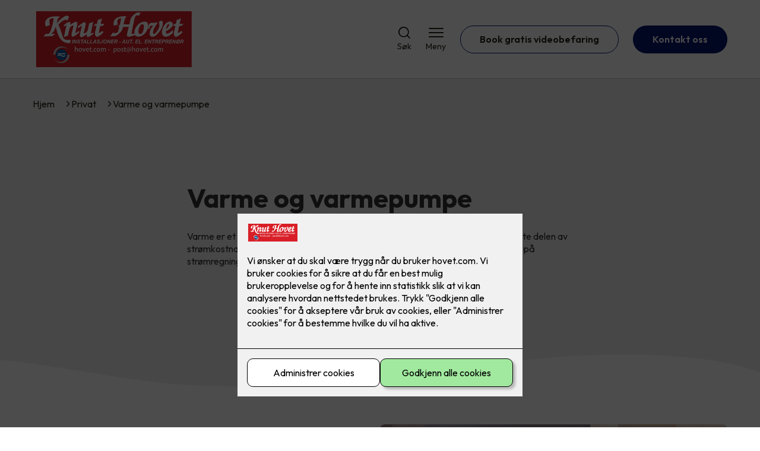

--- FILE ---
content_type: text/html; charset=utf-8
request_url: https://www.hovet.com/privat/varmestyring
body_size: 20181
content:

        <!DOCTYPE html>
        <html lang="no">
            <head>
                <title>Varme og varmepumpe - Knut Hovet AS - din lokale elektriker på Hovden i Setesdal</title>
                <link rel="preconnect" href="https://res.cloudinary.com">
                <link rel="canonical" href="https://www.elkonor.no/privat/varmestyring">
                <meta name="viewport"  content="width=device-width, initial-scale=1"><meta name="description"  content="Oppvarming står for den største delen av strømkostnadene i hjemmet, og riktig valg av oppvarming kan derfor utgjøre store forskjeller på strømregningen!"><meta  property="og:title" content="Varme og varmepumpe"><meta  property="og:description" content="Varme, og varmepumpe er et hot topic, bokstavelig talt! Oppvarming står for den største delen av strømkostnadene i hjemmet, så - riktig valg av oppvarming kan du spare mye penger på. "><meta name="twitter:title"  content="Varme og varmepumpe"><meta name="twitter:description"  content="Varme, og varmepumpe er et hot topic, bokstavelig talt! Oppvarming står for den største delen av strømkostnadene i hjemmet, så - riktig valg av oppvarming kan du spare mye penger på. "><meta  property="og:image:width" content="1200"><meta  property="og:image:height" content="630"><meta  property="og:image" content="https://res.cloudinary.com/rubics/image/upload/w_1200,h_630,c_fill/f_auto/e51thxexkpti5yygmmzx.jpg"><meta  property="og:image:width" content="1200"><meta  property="og:image:height" content="630"><meta  property="og:image" content="https://res.cloudinary.com/rubics/image/upload/w_1200,h_630,c_fill/f_auto/e51thxexkpti5yygmmzx.jpg"><meta name="twitter:image"  content="https://res.cloudinary.com/rubics/image/upload/w_1920,h_1080,c_fill/f_auto/e51thxexkpti5yygmmzx.jpg">
                <link rel="preconnect" href="https://fonts.gstatic.com" crossorigin /><link rel="preload" as="style" href="https://fonts.googleapis.com/css2?family=Outfit:wght@400;600;700&display=swap" /><link rel="stylesheet" href="https://fonts.googleapis.com/css2?family=Outfit:wght@400;600;700&display=swap" media="print" onload="this.media='all'" />
                
                
                <link rel="shortcut icon"type="image/x-icon" href="https://res.cloudinary.com/rubics/image/upload/w_32,h_32,c_pad/c1lzuhcruulzkquw8gqj.png">
                <script src="/js/app.ec5f744e7d0f08a07aac.bundle.js" defer></script>
                
                <script>
                  window.dataLayer = window.dataLayer || [];
                  function gtag(){dataLayer.push(arguments);}
                  gtag('set', 'ads_data_redaction', true);
                  gtag('consent', 'default', {
                    functionality_storage: "granted",
                    security_storage: "granted",
                    ad_storage: "denied",
                    analytics_storage: "denied",
                    personalization_storage: "denied",
                    ad_user_data: "denied",
                    ad_personalization: "denied",
                    wait_for_update: 10000
                  });
                  document.addEventListener("consents-confirmed", async function(e) {
                    gtag("consent", "update", e.detail.gtm);
                    dataLayer.push({ event: "consents-confirmed", consents: e.detail.gtm });
                  });
                </script>
                <script src="https://cdn.jsdelivr.net/npm/@ludens-reklame/cookie-dialog@1.2.0/dialog.min.js" defer></script>
                
                
                 <!-- Google Tag Manager --> <script>(function(w,d,s,l,i){w[l]=w[l]||[];w[l].push({'gtm.start':new Date().getTime(),event:'gtm.js'});var f=d.getElementsByTagName(s)[0],j=d.createElement(s),dl=l!='dataLayer'?'&l='+l:'';j.async=true;j.src='https://www.googletagmanager.com/gtm.js?id='+i+dl;f.parentNode.insertBefore(j,f);})(window,document,'script','dataLayer','GTM-T42FST2');</script> <!-- End Google Tag Manager -->
                <style data-styled="true" data-styled-version="5.3.11">.hNlDMA{-webkit-transition:opacity 0.12s ease-in-out;transition:opacity 0.12s ease-in-out;}/*!sc*/
data-styled.g13[id="sc-dAlyuH"]{content:"hNlDMA,"}/*!sc*/
.hElyMV{border:0;border-radius:50px;background-color:rgba(4,19,112,1);color:rgba(255,255,255,1);cursor:pointer;padding:0 32px;-webkit-transition:all 0.15s ease-in-out;transition:all 0.15s ease-in-out;-webkit-text-decoration:none;text-decoration:none;height:45px;border:1px solid transparent;background-color:#FFFFFF;color:rgba(36,34,20,1);border-color:rgba(4,19,112,1);display:-webkit-inline-box;display:-webkit-inline-flex;display:-ms-inline-flexbox;display:inline-flex;-webkit-align-items:center;-webkit-box-align:center;-ms-flex-align:center;align-items:center;}/*!sc*/
.hElyMV:hover{opacity:0.8;}/*!sc*/
.hElyMV:hover{opacity:1;background-color:rgba(247,246,244,1);color:#242214;}/*!sc*/
.hElyMV:disabled{opacity:0.6;cursor:wait;}/*!sc*/
.iSrUwO{border:0;border-radius:50px;background-color:rgba(4,19,112,1);color:rgba(255,255,255,1);cursor:pointer;padding:0 32px;-webkit-transition:all 0.15s ease-in-out;transition:all 0.15s ease-in-out;-webkit-text-decoration:none;text-decoration:none;height:45px;border:1px solid transparent;display:-webkit-inline-box;display:-webkit-inline-flex;display:-ms-inline-flexbox;display:inline-flex;-webkit-align-items:center;-webkit-box-align:center;-ms-flex-align:center;align-items:center;}/*!sc*/
.iSrUwO:hover{opacity:0.8;}/*!sc*/
.iSrUwO:disabled{opacity:0.6;cursor:wait;}/*!sc*/
data-styled.g2622[id="sc-dCZOmM"]{content:"hElyMV,iSrUwO,"}/*!sc*/
.eUSSZT{margin:24px 0;}/*!sc*/
@media (min-width:960px){.eUSSZT{margin:64px 0;}}/*!sc*/
data-styled.g2631[id="sc-jalJXB"]{content:"eUSSZT,"}/*!sc*/
.kEievo{padding:0 16px;}/*!sc*/
@media (min-width:960px){.kEievo{padding:0 32px;}}/*!sc*/
data-styled.g2632[id="sc-sHPSv"]{content:"kEievo,"}/*!sc*/
.fznhQK{margin:0 auto;max-width:1170px;}/*!sc*/
.iXhUHL{margin:0 auto;max-width:1170px;max-width:650px;}/*!sc*/
data-styled.g2633[id="sc-dQBeNi"]{content:"fznhQK,iXhUHL,"}/*!sc*/
body{margin:0;padding:0;-webkit-font-smoothing:antialiased;background-color:#FFFFFF;color:rgba(36,34,20,1);}/*!sc*/
body,input,select,textarea,button{font-family:'Outfit',sans-serif;font-weight:400;font-size:1rem;line-height:1.35;}/*!sc*/
.b1{font-family:'Outfit',sans-serif;font-weight:400;font-size:1rem;line-height:1.35;}/*!sc*/
.b2{font-family:'Outfit',sans-serif;font-weight:400;font-size:1.125rem;line-height:1.35;}/*!sc*/
.b3{font-family:'Outfit',sans-serif;font-weight:600;font-size:1rem;line-height:1.25;}/*!sc*/
p,h1,h2,h3,h4,h5,h6,.vspace{margin:0 0 16px;}/*!sc*/
.vspace-top{margin-top:16px;}/*!sc*/
.vspace-top-s{margin-top:24px;}/*!sc*/
p + h1,p + h2,p + h3,p + h4,p + h5,p + h6{margin-top:32px;}/*!sc*/
h1,.h1{font-family:'Outfit',sans-serif;font-weight:700;font-size:1.75rem;line-height:1.35;}/*!sc*/
@media (min-width:960px){h1,.h1{font-size:2.813rem;}}/*!sc*/
@media (min-width:960px){h1,.h1{font-size:2.813rem;}}/*!sc*/
h2,.h2{font-family:'Outfit',sans-serif;font-weight:600;font-size:1.5rem;line-height:1.35;}/*!sc*/
@media (min-width:960px){h2,.h2{font-size:2rem;}}/*!sc*/
@media (min-width:960px){h2,.h2{font-size:2rem;}}/*!sc*/
h3,.h3{font-family:'Outfit',sans-serif;font-weight:600;font-size:1.375rem;line-height:1.35;}/*!sc*/
@media (min-width:960px){h3,.h3{font-size:1.563rem;}}/*!sc*/
@media (min-width:960px){h3,.h3{font-size:1.563rem;}}/*!sc*/
h4,.h4{font-family:'Outfit',sans-serif;font-weight:600;font-size:1.125rem;line-height:1.35;}/*!sc*/
@media (min-width:960px){h4,.h4{font-size:1.438rem;}}/*!sc*/
@media (min-width:960px){h4,.h4{font-size:1.438rem;}}/*!sc*/
h5,.h5{font-family:'Outfit',sans-serif;font-weight:600;font-size:1.125rem;line-height:1.35;}/*!sc*/
@media (min-width:960px){h5,.h5{font-size:1.25rem;}}/*!sc*/
h6,.h6{font-family:'Outfit',sans-serif;font-weight:600;font-size:1rem;line-height:1.35;}/*!sc*/
a{color:rgba(36,34,20,1);}/*!sc*/
ol,ul{margin-top:0;margin-bottom:16px;padding-left:1em;}/*!sc*/
ol ul,ul ul,ol ol,ul ol{padding-left:2em;margin-top:8px;}/*!sc*/
li:not(:last-child){margin-bottom:8px;}/*!sc*/
label{font-family:'Outfit',sans-serif;font-weight:600;font-size:1rem;line-height:1.35;}/*!sc*/
input,textarea,select{box-sizing:border-box;border-radius:8px;border:1px solid #747474;padding-left:16px;}/*!sc*/
input[type='radio'],input[type='checkbox']{height:auto;}/*!sc*/
input,select{height:45px;}/*!sc*/
textarea{height:117px;padding-top:8px;}/*!sc*/
.fill-primary{fill:rgba(4,19,112,1);}/*!sc*/
.fill-secondary{fill:rgba(157,10,17,1);}/*!sc*/
.fill-primary-variant{fill:rgba(239,239,239,1);}/*!sc*/
.fill-secondary-variant{fill:rgba(218,223,244,1);}/*!sc*/
.fill-tertiary{fill:rgba(133,2,6,1);}/*!sc*/
.fill-quaternary{fill:rgba(216,31,39,1);}/*!sc*/
.outline-quaternary{stroke:rgba(216,31,39,1);}/*!sc*/
.fill-quinary{fill:rgba(247,246,244,1);}/*!sc*/
.fill-surface{fill:rgba(247,246,244,1);}/*!sc*/
.fill-background{fill:#FFFFFF;}/*!sc*/
@media (min-width:960px){.mobile{display:none!important;}}/*!sc*/
.desktop{display:none;}/*!sc*/
@media (min-width:960px){.desktop{display:revert;}}/*!sc*/
.modal-wrapper{width:100%;padding:0 32px;}/*!sc*/
@media (min-width:960px){.modal-wrapper{width:auto;}}/*!sc*/
.red{color:rgba(169,46,0,1);}/*!sc*/
.green{color:rgba(107,190,87,1);}/*!sc*/
div:has(> .vs):has(+ div > .button-component) > .vs{margin-bottom:0;}/*!sc*/
div:has(.button-component) + div > .vs{margin-top:0;}/*!sc*/
data-styled.g2639[id="sc-global-ehFvDZ1"]{content:"sc-global-ehFvDZ1,"}/*!sc*/
.klOIVG{display:grid;grid-gap:16px;grid-template-rows:auto;}/*!sc*/
@media (min-width:960px){.klOIVG{grid-template-columns:repeat(4,minmax(0,1fr));grid-gap:32px;}}/*!sc*/
data-styled.g2648[id="sc-jibwlv"]{content:"klOIVG,"}/*!sc*/
.exTgYk{background-color:#FFFFFF;color:rgba(36,34,20,1);-webkit-text-decoration:none;text-decoration:none;border-radius:8px;background-color:rgba(247,246,244,1);color:#242214;-webkit-transition:box-shadow 0.12s ease-in-out;transition:box-shadow 0.12s ease-in-out;}/*!sc*/
.exTgYk:hover,.exTgYk:active{box-shadow:0 0 0 7px rgba(247,246,244,1);}/*!sc*/
data-styled.g2649[id="sc-hvMsNg"]{content:"exTgYk,"}/*!sc*/
.iQCuIM{display:-webkit-box;display:-webkit-flex;display:-ms-flexbox;display:flex;padding:24px;gap:24px;box-sizing:border-box;height:100%;min-width:0px;-webkit-align-items:center;-webkit-box-align:center;-ms-flex-align:center;align-items:center;}/*!sc*/
@media (min-width:960px){.iQCuIM{padding:32px;gap:24px;-webkit-flex-direction:column;-ms-flex-direction:column;flex-direction:column;gap:16px;text-align:center;-webkit-align-items:center;-webkit-box-align:center;-ms-flex-align:center;align-items:center;-webkit-box-pack:center;-webkit-justify-content:center;-ms-flex-pack:center;justify-content:center;}.iQCuIM .sc-dkqVlW{-webkit-flex:unset;-ms-flex:unset;flex:unset;}}/*!sc*/
.iQCuIM i{width:40px;display:-webkit-box;display:-webkit-flex;display:-ms-flexbox;display:flex;-webkit-box-pack:center;-webkit-justify-content:center;-ms-flex-pack:center;justify-content:center;}/*!sc*/
@media (min-width:960px){.iQCuIM i{width:65px;}}/*!sc*/
.iQCuIM i svg{width:100%;}/*!sc*/
data-styled.g2650[id="sc-dYRgud"]{content:"iQCuIM,"}/*!sc*/
.hrwPNi{-webkit-flex:1;-ms-flex:1;flex:1;}/*!sc*/
.hrwPNi *{margin-bottom:8px;}/*!sc*/
.hrwPNi *:last-child{margin-bottom:0;}/*!sc*/
data-styled.g2651[id="sc-dkqVlW"]{content:"hrwPNi,"}/*!sc*/
.gxvzAx{display:-webkit-box;display:-webkit-flex;display:-ms-flexbox;display:flex;gap:16px;-webkit-box-pack:center;-webkit-justify-content:center;-ms-flex-pack:center;justify-content:center;-webkit-flex-direction:row;-ms-flex-direction:row;flex-direction:row;margin-top:24px;}/*!sc*/
@media all and (min-width:960px){.gxvzAx{-webkit-flex-direction:row;-ms-flex-direction:row;flex-direction:row;}}/*!sc*/
data-styled.g2653[id="sc-hjrkZx"]{content:"gxvzAx,"}/*!sc*/
.lcRbaf{background-color:rgba(247,246,244,1);color:#242214;padding:1px;text-align:center;border-radius:0;}/*!sc*/
data-styled.g2654[id="sc-kHkzUk"]{content:"lcRbaf,"}/*!sc*/
.cZVoVG{display:-webkit-box;display:-webkit-flex;display:-ms-flexbox;display:flex;-webkit-align-items:center;-webkit-box-align:center;-ms-flex-align:center;align-items:center;-webkit-box-pack:center;-webkit-justify-content:center;-ms-flex-pack:center;justify-content:center;-webkit-flex-direction:column;-ms-flex-direction:column;flex-direction:column;border:0;background-color:#FFFFFF;cursor:pointer;-webkit-transition:background-color 0.15s ease-in-out,color 0.15s ease-in-out;transition:background-color 0.15s ease-in-out,color 0.15s ease-in-out;padding:0;}/*!sc*/
@media all and (min-width:960px){.cZVoVG{border-radius:8px;}}/*!sc*/
.cZVoVG .label{display:none;color:rgba(36,34,20,1);-webkit-transition:background-color 0.15s ease-in-out,color 0.15s ease-in-out;transition:background-color 0.15s ease-in-out,color 0.15s ease-in-out;font-size:14px;font-weight:400;margin-top:4px;}/*!sc*/
@media all and (min-width:960px){.cZVoVG .label{display:block;}}/*!sc*/
data-styled.g2655[id="sc-iNjEPD"]{content:"cZVoVG,"}/*!sc*/
.khQXVE{border:0;width:25px;height:20px;position:relative;-webkit-transform:rotate(0deg);-ms-transform:rotate(0deg);transform:rotate(0deg);-webkit-transition:all 0.15s ease-in-out;transition:all 0.15s ease-in-out;cursor:pointer;display:-webkit-box;display:-webkit-flex;display:-ms-flexbox;display:flex;}/*!sc*/
.khQXVE span{display:block;position:absolute;height:2px;width:100%;background:rgba(36,34,20,1);opacity:1;left:0;border-radius:2px;-webkit-transform:rotate(0deg);-ms-transform:rotate(0deg);transform:rotate(0deg);-webkit-transition:0.15s ease-in-out;transition:0.15s ease-in-out;}/*!sc*/
.khQXVE span:nth-child(1){top:2px;}/*!sc*/
.khQXVE span:nth-child(2),.khQXVE span:nth-child(3){top:9px;}/*!sc*/
.khQXVE span:nth-child(4){top:16px;}/*!sc*/
data-styled.g2656[id="sc-VHklu"]{content:"khQXVE,"}/*!sc*/
.yCdgG{display:-webkit-box;display:-webkit-flex;display:-ms-flexbox;display:flex;height:40px;max-height:100%;max-width:100%;}/*!sc*/
.yCdgG img{max-width:100%;width:auto;height:40px;object-fit:contain;}/*!sc*/
@media all and (min-width:960px){.yCdgG{height:100px;}.yCdgG img{height:100px;}}/*!sc*/
data-styled.g2657[id="sc-kpMPbt"]{content:"yCdgG,"}/*!sc*/
.ljKcui{display:-webkit-box;display:-webkit-flex;display:-ms-flexbox;display:flex;-webkit-align-items:center;-webkit-box-align:center;-ms-flex-align:center;align-items:center;-webkit-flex-direction:column;-ms-flex-direction:column;flex-direction:column;-webkit-text-decoration:none;text-decoration:none;padding:0;margin:0;border:0;background-color:transparent;cursor:pointer;color:rgba(36,34,20,1);}/*!sc*/
.ljKcui svg{height:20px;width:20px;-webkit-transition:all 0.15s ease-in-out;transition:all 0.15s ease-in-out;}/*!sc*/
.ljKcui .label{font-size:12px;font-weight:400;margin-top:4px;}/*!sc*/
@media all and (min-width:960px){.ljKcui .label{font-size:14px;}}/*!sc*/
data-styled.g2661[id="sc-bSZLHx"]{content:"ljKcui,"}/*!sc*/
.xwpiJ{background:#FFFFFF;color:rgba(36,34,20,1);padding:16px 0;border-bottom:1px solid rgba(0,0,0,0.25);position:relative;z-index:10;}/*!sc*/
@media all and (min-width:960px){.xwpiJ{padding:16px 0;}}/*!sc*/
data-styled.g2662[id="sc-fqTaCk"]{content:"xwpiJ,"}/*!sc*/
.lkDRyF{display:-webkit-box;display:-webkit-flex;display:-ms-flexbox;display:flex;-webkit-align-items:center;-webkit-box-align:center;-ms-flex-align:center;align-items:center;-webkit-box-pack:justify;-webkit-justify-content:space-between;-ms-flex-pack:justify;justify-content:space-between;}/*!sc*/
data-styled.g2663[id="sc-ebWgmc"]{content:"lkDRyF,"}/*!sc*/
.hcBmAp.header-button{margin-left:0;}/*!sc*/
.hcBmAp.header-button--mobile{display:block;}/*!sc*/
@media all and (min-width:960px){.hcBmAp.header-button--mobile{display:none;}}/*!sc*/
.hcBmAp.header-button--desktop{display:none;}/*!sc*/
@media all and (min-width:960px){.hcBmAp.header-button--desktop{display:block;}}/*!sc*/
@media all and (min-width:960px){.hcBmAp.header-button{margin-left:24px;}}/*!sc*/
data-styled.g2664[id="sc-dA-dRPV"]{content:"hcBmAp,"}/*!sc*/
.kbqkGs{display:-webkit-box;display:-webkit-flex;display:-ms-flexbox;display:flex;-webkit-align-items:center;-webkit-box-align:center;-ms-flex-align:center;align-items:center;}/*!sc*/
.kbqkGs ul{display:-webkit-box;display:-webkit-flex;display:-ms-flexbox;display:flex;list-style:none;padding:0;margin:0;-webkit-align-items:center;-webkit-box-align:center;-ms-flex-align:center;align-items:center;}/*!sc*/
.kbqkGs ul li{position:relative;margin-bottom:0;}/*!sc*/
.kbqkGs ul li:not(:first-child){margin-left:24px;}/*!sc*/
.kbqkGs ul li.header-action--desktop{display:none;}/*!sc*/
@media all and (min-width:960px){.kbqkGs ul li.header-action--desktop{display:block;}}/*!sc*/
data-styled.g2665[id="sc-fTafgi"]{content:"kbqkGs,"}/*!sc*/
.cLSiqQ{display:block;padding-top:16px;}/*!sc*/
@media all and (min-width:960px){.cLSiqQ{display:none;}}/*!sc*/
.cLSiqQ ul{display:-webkit-box;display:-webkit-flex;display:-ms-flexbox;display:flex;list-style:none;padding:0;margin:0;-webkit-box-pack:end;-webkit-justify-content:flex-end;-ms-flex-pack:end;justify-content:flex-end;gap:24px;}/*!sc*/
.cLSiqQ ul li{position:relative;margin-bottom:8px;}/*!sc*/
data-styled.g2672[id="sc-jzibWR"]{content:"cLSiqQ,"}/*!sc*/
.diMPgE{background-color:rgba(133,2,6,1);}/*!sc*/
data-styled.g2687[id="sc-QEHgm"]{content:"diMPgE,"}/*!sc*/
.kpvTTP{padding:16px 0;}/*!sc*/
@media all and (min-width:960px){.kpvTTP{padding:32px 0 64px;}}/*!sc*/
data-styled.g2688[id="sc-iJfemf"]{content:"kpvTTP,"}/*!sc*/
.bYxszO{display:-webkit-box;display:-webkit-flex;display:-ms-flexbox;display:flex;-webkit-flex-wrap:wrap;-ms-flex-wrap:wrap;flex-wrap:wrap;}/*!sc*/
data-styled.g2689[id="sc-gWQaNQ"]{content:"bYxszO,"}/*!sc*/
.buZicG{width:100%;}/*!sc*/
@media all and (min-width:960px){.buZicG{width:25%;margin:24px 0;}}/*!sc*/
.buZicG:not(:last-child){margin-bottom:24px;}/*!sc*/
.buZicG h3{color:rgba(255,255,255,1);margin-bottom:16px;}/*!sc*/
.buZicG ul{list-style:none;margin:0;padding:0;}/*!sc*/
.buZicG ul li:not(:last-child){margin-bottom:8px;}/*!sc*/
.buZicG ul li a{display:-webkit-box;display:-webkit-flex;display:-ms-flexbox;display:flex;-webkit-align-items:center;-webkit-box-align:center;-ms-flex-align:center;align-items:center;color:rgba(255,255,255,1);-webkit-text-decoration:none;text-decoration:none;}/*!sc*/
.buZicG ul li a:hover{-webkit-text-decoration:underline;text-decoration:underline;}/*!sc*/
.buZicG ul li a img{width:24px;height:24px;margin-right:8px;}/*!sc*/
data-styled.g2690[id="sc-dzUOuN"]{content:"buZicG,"}/*!sc*/
.fDoZqO{text-align:center;display:-webkit-box;display:-webkit-flex;display:-ms-flexbox;display:flex;-webkit-box-pack:center;-webkit-justify-content:center;-ms-flex-pack:center;justify-content:center;-webkit-align-items:center;-webkit-box-align:center;-ms-flex-align:center;align-items:center;}/*!sc*/
.fDoZqO .hs{width:100%;}/*!sc*/
.fDoZqO .text >:last-child{margin:0;}/*!sc*/
.fDoZqO > *,.fDoZqO a,.fDoZqO a:active,.fDoZqO a:visited{color:rgba(255,255,255,1);}/*!sc*/
data-styled.g2691[id="sc-dJnnlm"]{content:"fDoZqO,"}/*!sc*/
.eeFZKN{padding:16px 0;display:-webkit-box;display:-webkit-flex;display:-ms-flexbox;display:flex;-webkit-box-pack:center;-webkit-justify-content:center;-ms-flex-pack:center;justify-content:center;-webkit-align-items:center;-webkit-box-align:center;-ms-flex-align:center;align-items:center;-webkit-flex-direction:column;-ms-flex-direction:column;flex-direction:column;border-top:1px solid rgba(255,255,255,1);}/*!sc*/
@media all and (min-width:960px){.eeFZKN{-webkit-flex-direction:row;-ms-flex-direction:row;flex-direction:row;padding:24px 0;}}/*!sc*/
.eeFZKN .text{margin-left:0;-webkit-flex:1;-ms-flex:1;flex:1;display:-webkit-box;display:-webkit-flex;display:-ms-flexbox;display:flex;-webkit-box-pack:center;-webkit-justify-content:center;-ms-flex-pack:center;justify-content:center;-webkit-transform:translateX(0);-ms-transform:translateX(0);transform:translateX(0);}/*!sc*/
@media all and (min-width:960px){.eeFZKN .text{margin-left:auto;-webkit-transform:translateX(44px);-ms-transform:translateX(44px);transform:translateX(44px);}}/*!sc*/
.eeFZKN img{height:20px;max-width:88px;margin-top:16px;}/*!sc*/
@media all and (min-width:960px){.eeFZKN img{margin-left:auto;margin-top:0;}}/*!sc*/
data-styled.g2692[id="sc-msaSj"]{content:"eeFZKN,"}/*!sc*/
.gRJXSR{display:-webkit-box;display:-webkit-flex;display:-ms-flexbox;display:flex;-webkit-flex-direction:column;-ms-flex-direction:column;flex-direction:column;}/*!sc*/
.gRJXSR > select{margin-top:8px;}/*!sc*/
data-styled.g2753[id="sc-iOlixg"]{content:"gRJXSR,"}/*!sc*/
.jLljnr{padding-bottom:32px;}/*!sc*/
data-styled.g2785[id="sc-ftdjmZ"]{content:"jLljnr,"}/*!sc*/
.dwnUZg{text-align:center;}/*!sc*/
data-styled.g2790[id="sc-bKawPI"]{content:"dwnUZg,"}/*!sc*/
.kjyMgl{display:grid;grid-template-columns:1fr;gap:24px;width:100%;}/*!sc*/
@media all and (min-width:960px){.kjyMgl{display:grid;grid-template-columns:repeat(3,1fr);}.kjyMgl a{width:100%;}}/*!sc*/
data-styled.g2792[id="sc-jZeXQa"]{content:"kjyMgl,"}/*!sc*/
.cDbVXI{display:-webkit-box;display:-webkit-flex;display:-ms-flexbox;display:flex;-webkit-align-items:center;-webkit-box-align:center;-ms-flex-align:center;align-items:center;gap:16px;}/*!sc*/
.cDbVXI a{color:rgba(36,34,20,1);-webkit-text-decoration:none;text-decoration:none;}/*!sc*/
.cDbVXI a:hover{-webkit-text-decoration:underline;text-decoration:underline;}/*!sc*/
.cDbVXI span{display:inline-block;}/*!sc*/
.cDbVXI span:last-child i{display:none;}/*!sc*/
@media (max-width:960px){.cDbVXI{gap:8px;font-size:12px;}}/*!sc*/
data-styled.g2794[id="sc-kxMDhJ"]{content:"cDbVXI,"}/*!sc*/
.fgKpHW{display:-webkit-inline-box;display:-webkit-inline-flex;display:-ms-inline-flexbox;display:inline-flex;margin-left:16px;}/*!sc*/
.fgKpHW svg{width:12px;height:12px;}/*!sc*/
.fgKpHW svg path{fill:rgba(36,34,20,1);}/*!sc*/
@media (max-width:960px){.fgKpHW{margin-left:8px;}.fgKpHW svg{width:8px;height:8px;}}/*!sc*/
data-styled.g2795[id="sc-ydTzy"]{content:"fgKpHW,"}/*!sc*/
.gDJhaQ{padding:32px;position:relative;overflow-x:hidden;min-height:220px;background-color:rgba(239,239,239,1);color:rgba(50,50,50,1);}/*!sc*/
.gDJhaQ > *{position:relative;z-index:2;}/*!sc*/
@media (min-width:960px){.gDJhaQ{overflow-y:hidden;}}/*!sc*/
.gDJhaQ .mobile{display:-webkit-box;display:-webkit-flex;display:-ms-flexbox;display:flex;-webkit-box-pack:center;-webkit-justify-content:center;-ms-flex-pack:center;justify-content:center;margin-top:24px;}/*!sc*/
.gDJhaQ .desktop{margin-top:32px;}/*!sc*/
data-styled.g2796[id="sc-MjnyT"]{content:"gDJhaQ,"}/*!sc*/
.dedfOA{display:-webkit-box;display:-webkit-flex;display:-ms-flexbox;display:flex;-webkit-align-items:center;-webkit-box-align:center;-ms-flex-align:center;align-items:center;-webkit-flex-direction:column;-ms-flex-direction:column;flex-direction:column;gap:24px;-webkit-box-pack:center;-webkit-justify-content:center;-ms-flex-pack:center;justify-content:center;}/*!sc*/
@media (min-width:960px){.dedfOA{gap:48px;-webkit-flex-direction:row;-ms-flex-direction:row;flex-direction:row;height:28.2rem;}}/*!sc*/
@media (min-width:960px){.dedfOA{height:350px;}}/*!sc*/
data-styled.g2797[id="sc-cYzNJU"]{content:"dedfOA,"}/*!sc*/
.hqHhi{-webkit-flex:1;-ms-flex:1;flex:1;}/*!sc*/
data-styled.g2798[id="sc-dmFhJp"]{content:"hqHhi,"}/*!sc*/
.bOuhnI{margin:auto;}/*!sc*/
.bOuhnI h2,.bOuhnI h3,.bOuhnI h4,.bOuhnI h5{color:rgba(133,2,6,1);}/*!sc*/
.bOuhnI h1,.bOuhnI h2,.bOuhnI h3{margin-bottom:24px;}/*!sc*/
.bOuhnI > *:last-child{margin-bottom:0;}/*!sc*/
@media (min-width:960px){.bOuhnI{max-width:650px;}}/*!sc*/
.bOuhnI h1,.bOuhnI h2,.bOuhnI h3{text-align:center;}/*!sc*/
data-styled.g2799[id="sc-eCshAa"]{content:"bOuhnI,"}/*!sc*/
.dBa-dYI{margin-bottom:16px;}/*!sc*/
data-styled.g2802[id="sc-bsKsuN"]{content:"dBa-dYI,"}/*!sc*/
.jKKQRI svg{display:block;margin-top:-3px;width:100vw;fill:rgba(239,239,239,1);}/*!sc*/
data-styled.g2808[id="sc-hxfuaA"]{content:"jKKQRI,"}/*!sc*/
.houKsc{display:-webkit-box;display:-webkit-flex;display:-ms-flexbox;display:flex;-webkit-flex-direction:column;-ms-flex-direction:column;flex-direction:column;-webkit-align-items:center;-webkit-box-align:center;-ms-flex-align:center;align-items:center;gap:32px;}/*!sc*/
@media all and (min-width:960px){.houKsc{-webkit-flex-direction:row;-ms-flex-direction:row;flex-direction:row;gap:48px;-webkit-flex-direction:row-reverse;-ms-flex-direction:row-reverse;flex-direction:row-reverse;}}/*!sc*/
.iedFaJ{display:-webkit-box;display:-webkit-flex;display:-ms-flexbox;display:flex;-webkit-flex-direction:column;-ms-flex-direction:column;flex-direction:column;-webkit-align-items:center;-webkit-box-align:center;-ms-flex-align:center;align-items:center;gap:32px;}/*!sc*/
@media all and (min-width:960px){.iedFaJ{-webkit-flex-direction:row;-ms-flex-direction:row;flex-direction:row;gap:48px;}}/*!sc*/
data-styled.g2834[id="sc-ieKzwY"]{content:"houKsc,iedFaJ,"}/*!sc*/
.ihjaJR{-webkit-flex:1;-ms-flex:1;flex:1;}/*!sc*/
.ihjaJR .title{margin-top:0;}/*!sc*/
data-styled.g2835[id="sc-glONMX"]{content:"ihjaJR,"}/*!sc*/
.gGSuej{-webkit-flex:1;-ms-flex:1;flex:1;}/*!sc*/
.gGSuej img{display:block;width:100%;object-fit:cover;border-radius:8px;}/*!sc*/
data-styled.g2836[id="sc-jJIcHK"]{content:"gGSuej,"}/*!sc*/
.hvkvQj{display:-webkit-box;display:-webkit-flex;display:-ms-flexbox;display:flex;gap:24px;-webkit-flex-direction:column;-ms-flex-direction:column;flex-direction:column;margin-top:24px;}/*!sc*/
.hvkvQj button{width:100%;}/*!sc*/
@media all and (min-width:960px){.hvkvQj{-webkit-box-pack:start;-webkit-justify-content:flex-start;-ms-flex-pack:start;justify-content:flex-start;-webkit-flex-direction:row;-ms-flex-direction:row;flex-direction:row;}}/*!sc*/
data-styled.g2837[id="sc-hoZXlt"]{content:"hvkvQj,"}/*!sc*/
</style>
            </head>
            <body>
                <div id="rubics">
                  <div class="sc-dAlyuH hNlDMA"><div id="header_1" class="component "><div><header class="sc-fqTaCk xwpiJ"><div class="sc-sHPSv kEievo hs"><div width="large" class="sc-dQBeNi fznhQK"><div class="sc-ebWgmc lkDRyF"><div><a href="/" size="100" class="sc-kpMPbt yCdgG"><img src="https://res.cloudinary.com/rubics/raw/upload/h_200/62b41b3f232f134a0adddc43-Banner%20100x35%202013.svg" alt="Knut Hovet Installasjoner AS"/></a></div><div class="sc-fTafgi kbqkGs"><ul><li class="header-action header-action--desktop"><button aria-expanded="false" aria-label="Åpne søk" aria-controls="search" class="sc-bSZLHx ljKcui"><svg version="1.1" xmlns="http://www.w3.org/2000/svg" x="0" y="0" viewBox="0 0 24 24" style="enable-background:new 0 0 24 24" xml:space="preserve" aria-hidden="true"><path d="m23.6 22.4-4.9-4.9c1.7-2.1 2.6-4.7 2.4-7.5-.2-2.7-1.4-5.2-3.4-7.1S13 .1 10.3.1C7.6.2 5 1.3 3.1 3.2 1.2 5.1.1 7.7 0 10.4s.9 5.3 2.8 7.3c1.8 2 4.4 3.2 7.1 3.4 2.7.2 5.4-.7 7.5-2.4l4.9 4.9c.2.2.4.3.7.3.2 0 .5-.1.7-.3.2-.2.3-.4.3-.7-.2-.1-.3-.4-.4-.5zm-8.2-4.5c-1.4 1-3.1 1.5-4.8 1.5-2.3 0-4.5-.9-6.1-2.5C2.9 15.3 2 13.1 2 10.8c0-1.7.5-3.4 1.5-4.8s2.3-2.5 3.9-3.2c1.6-.7 3.3-.8 5-.5 1.7.3 3.2 1.2 4.4 2.4 1.2 1.2 2 2.8 2.4 4.4.3 1.7.2 3.4-.5 5-.8 1.5-1.9 2.8-3.3 3.8z"></path></svg><span class="label">Søk</span></button></li><li class="header-action"><button aria-expanded="false" aria-label="Åpne meny" aria-controls="menu" class="sc-iNjEPD cZVoVG h6"><div class="sc-VHklu khQXVE"><span></span><span></span><span></span><span></span></div><span class="label">Meny</span></button></li><li class="sc-dA-dRPV hcBmAp header-button header-button--desktop"><a href="/book-gratis-videobefaring" class="sc-dCZOmM hElyMV h6">Book gratis videobefaring</a></li><li class="sc-dA-dRPV hcBmAp header-button header-button--desktop"><a href="/kontakt-oss" class="sc-dCZOmM iSrUwO h6">Kontakt oss</a></li></ul></div></div></div></div></header><div class="sc-jzibWR cLSiqQ"><div class="sc-sHPSv kEievo hs"><div width="large" class="sc-dQBeNi fznhQK"><ul><li><button aria-expanded="false" aria-label="Åpne søk" aria-controls="search" class="sc-bSZLHx ljKcui"><svg version="1.1" xmlns="http://www.w3.org/2000/svg" x="0" y="0" viewBox="0 0 24 24" style="enable-background:new 0 0 24 24" xml:space="preserve" aria-hidden="true"><path d="m23.6 22.4-4.9-4.9c1.7-2.1 2.6-4.7 2.4-7.5-.2-2.7-1.4-5.2-3.4-7.1S13 .1 10.3.1C7.6.2 5 1.3 3.1 3.2 1.2 5.1.1 7.7 0 10.4s.9 5.3 2.8 7.3c1.8 2 4.4 3.2 7.1 3.4 2.7.2 5.4-.7 7.5-2.4l4.9 4.9c.2.2.4.3.7.3.2 0 .5-.1.7-.3.2-.2.3-.4.3-.7-.2-.1-.3-.4-.4-.5zm-8.2-4.5c-1.4 1-3.1 1.5-4.8 1.5-2.3 0-4.5-.9-6.1-2.5C2.9 15.3 2 13.1 2 10.8c0-1.7.5-3.4 1.5-4.8s2.3-2.5 3.9-3.2c1.6-.7 3.3-.8 5-.5 1.7.3 3.2 1.2 4.4 2.4 1.2 1.2 2 2.8 2.4 4.4.3 1.7.2 3.4-.5 5-.8 1.5-1.9 2.8-3.3 3.8z"></path></svg><span class="label">Søk</span></button></li></ul></div></div></div></div></div><main><div id="hero_1" class="component "><div><div class="sc-MjnyT gDJhaQ"><div width="large" class="sc-dQBeNi fznhQK"><div class="sc-bsKsuN dBa-dYI"><div class="sc-kxMDhJ cDbVXI"><span><a href="/">Hjem</a><i class="sc-ydTzy fgKpHW"><svg xmlns="http://www.w3.org/2000/svg" fill="none" viewBox="0 0 27 28" aria-hidden="true"><path fill="none" d="M9.06221 3.40364c-.31215.31224-.4875.73568-.4875 1.17719 0 .44151.17535.86495.4875 1.17719L17.3042 14l-8.24199 8.242c-.3033.314-.47113.7346-.46734 1.1712.0038.4366.17891.8542.48762 1.1629.30872.3087.72633.4838 1.16291.4876.4366.0038.8572-.164 1.1712-.4673l9.4192-9.4192c.3121-.3122.4875-.7357.4875-1.1772s-.1754-.8649-.4875-1.1772l-9.4192-9.41916c-.3123-.31215-.7357-.4875-1.1772-.4875-.44151 0-.86495.17535-1.17719.4875Z"></path></svg></i></span><span><a href="/privat">Privat</a><i class="sc-ydTzy fgKpHW"><svg xmlns="http://www.w3.org/2000/svg" fill="none" viewBox="0 0 27 28" aria-hidden="true"><path fill="none" d="M9.06221 3.40364c-.31215.31224-.4875.73568-.4875 1.17719 0 .44151.17535.86495.4875 1.17719L17.3042 14l-8.24199 8.242c-.3033.314-.47113.7346-.46734 1.1712.0038.4366.17891.8542.48762 1.1629.30872.3087.72633.4838 1.16291.4876.4366.0038.8572-.164 1.1712-.4673l9.4192-9.4192c.3121-.3122.4875-.7357.4875-1.1772s-.1754-.8649-.4875-1.1772l-9.4192-9.41916c-.3123-.31215-.7357-.4875-1.1772-.4875-.44151 0-.86495.17535-1.17719.4875Z"></path></svg></i></span><span><a href="/privat/varmestyring">Varme og varmepumpe</a><i class="sc-ydTzy fgKpHW"><svg xmlns="http://www.w3.org/2000/svg" fill="none" viewBox="0 0 27 28" aria-hidden="true"><path fill="none" d="M9.06221 3.40364c-.31215.31224-.4875.73568-.4875 1.17719 0 .44151.17535.86495.4875 1.17719L17.3042 14l-8.24199 8.242c-.3033.314-.47113.7346-.46734 1.1712.0038.4366.17891.8542.48762 1.1629.30872.3087.72633.4838 1.16291.4876.4366.0038.8572-.164 1.1712-.4673l9.4192-9.4192c.3121-.3122.4875-.7357.4875-1.1772s-.1754-.8649-.4875-1.1772l-9.4192-9.41916c-.3123-.31215-.7357-.4875-1.1772-.4875-.44151 0-.86495.17535-1.17719.4875Z"></path></svg></i></span></div></div></div><div width="medium" class="sc-dQBeNi fznhQK"><div class="sc-cYzNJU dedfOA"><div class="sc-dmFhJp hqHhi"><div class="sc-eCshAa bOuhnI text"><h1 style="text-align:left;">Varme og varmepumpe</h1>
<p style="text-align:left;">Varme er et <strong>hot topic</strong> - bokstavelig talt. Oppvarming av boligen står for den største delen av strømkostnadene, og riktig valg av oppvarming kan derfor utgjøre store forskjeller på strømregningen. Les mer om varme og varmestyring her.</p>
</div></div></div></div></div><div class="sc-hxfuaA jKKQRI"><svg xmlns="http://www.w3.org/2000/svg" viewBox="0 0 1440 78.525"><path d="M1440,0L0,1.229v27.592c24.316,2.18,48.303,5.042,71.479,8.296,30.086,4.216,59.665,9.063,89.226,13.907,55.57,9.107,111.079,18.203,169.786,23.08,160.417,13.337,319.581-5.948,479.572-25.334,142.766-17.299,286.187-34.677,431.747-29.027,71.38,2.771,143.82,11.73,195.9,31.253.77.287,1.53.576,2.29.868V0Z"></path></svg></div></div></div><div id="article_1" class="component rich"><div><div><div id="6547a288-0398-4233-8e72-2e2355005ba9" class="component" data-child-of="article_1"><div><div class="sc-jalJXB eUSSZT vs"><div class="sc-sHPSv kEievo hs"><div class="sc-dQBeNi fznhQK"><div reversed="" class="sc-ieKzwY houKsc"><div class="sc-jJIcHK gGSuej"><img src="https://res.cloudinary.com/rubics/image/upload/w_1376/f_auto/6710ff3e8248a272ad965a22-Windfree_Kitchen_Feature_Visual_1_Hi_Res_Isite.jpg" alt="Samsung Windfree varmepumpe"/></div><div class="sc-glONMX ihjaJR"><p class="byline h6">Bærekraftig og reduserte kostnader</p><h2 class="title">Oppvarming med varmepumpe</h2><div class="text"><p>Oppvarming av boligen utgjør den største kostnaden på strømregningen - med varmepumpe får du ren, miljøvennlig og energieffektiv oppvarming av boligen.&nbsp;</p>
</div><div class="sc-hoZXlt hvkvQj"><a href="/privat/varmestyring/varmepumpe" class="sc-dCZOmM iSrUwO h6">Les mer om varmepumpe</a></div></div></div></div></div></div></div></div><div id="d1ddec81-1d40-4cd4-b06f-09f5cef3e6f2" class="component" data-child-of="article_1"><div><div class="sc-jalJXB eUSSZT vs"><div class="sc-sHPSv kEievo hs"><div class="sc-dQBeNi fznhQK"><div class="sc-jibwlv klOIVG"><a href="/privat/varmestyring/varmepumpe" class="sc-hvMsNg exTgYk"><div class="sc-dYRgud iQCuIM"><i><svg id="pumpe" xmlns="http://www.w3.org/2000/svg" viewBox="0 0 23.8584 22.8535" shape-rendering="geometricPrecision" text-rendering="geometricPrecision"><path d="M22.54,12.7773h-21.2226C0.5908,12.7773,0,12.1855,0,11.4589L0,1.3174C0,0.5908,0.5908,0,1.3174,0L22.54,0c.7266,0,1.3184.5908,1.3184,1.3174v10.1416c0,.7266-.5918,1.3184-1.3184,1.3184ZM1.3174,0.7998c-.2852,0-.5176.2324-.5176.5176v10.1416c0,.2852.2324.5176.5176.5176h21.2226c.2852,0,.5176-.2324.5176-.5176v-10.1416c0-.2852-.2324-.5176-.5176-.5176h-21.2226Z" fill="#1d1d1b" stroke-width="0.869565"></path><path d="M20.2783,7.582h-16.6333c-.2207,0-.3999-.1792-.3999-.3999s.1792-.3999.3999-.3999h16.6333c.2207,0,.4004.1792.4004.3999s-.1797.3999-.4004.3999Z" fill="#1d1d1b" stroke-width="0.869565"></path><path d="M13.4541,9.8652h-9.8091c-.2207,0-.3999-.1792-.3999-.3999s.1792-.3999.3999-.3999h9.8091c.2207,0,.4004.1792.4004.3999s-.1797.3999-.4004.3999Z" fill="#1d1d1b" stroke-width="0.869565"></path><path class="fill-primary" d="M11.1122,22.8535c-.1417,0-.2778-.0782-.3458-.2134-.0405-.0805-.9773-1.9896.0106-3.7008.777-1.3458-.0032-2.9524-.0111-2.9685-.0945-.1909-.0172-.4228.1735-.518.1909-.0947.4218-.0184.5175.1721.0406.0807.9773,1.9898-.0108,3.7009-.7818,1.3544.0028,2.9518.0108,2.9679.0957.1906.0186.4227-.172.5186-.0555.0281-.1146.0412-.1727.0412Z" fill-rule="evenodd" stroke-width="0.869565"></path><path class="fill-primary" d="M7.3096,22.853c-.1414,0-.2774-.0777-.3451-.2127-.0402-.0807-.9773-1.9899.0108-3.7009.7818-1.3544-.0028-2.9518-.0108-2.9679-.0957-.1906-.0186-.4227.172-.5186.1913-.0955.423-.0184.5187.1723.0405.0805.9773,1.9896-.0106,3.7008-.777,1.3458.0032,2.9524.0111,2.9685.0945.1909.0172.4228-.1734.518-.0556.0277-.1145.0406-.1727.0406Z" transform="translate(.043815 0)" fill-rule="evenodd" stroke-width="0.869565"></path><path class="fill-primary" d="M3.508,22.8535c-.1417,0-.2779-.0782-.3458-.2134-.0405-.0805-.9773-1.9896.0106-3.7008.777-1.3458-.0032-2.9524-.0111-2.9685-.0945-.1909-.0172-.4228.1734-.518.1907-.0947.4221-.0184.5176.1721.0402.0807.9773,1.9898-.0108,3.7009-.7818,1.3544.0028,2.9518.0108,2.9679.0957.1906.0186.4227-.172.5186-.0555.0281-.1146.0412-.1727.0412Z" fill-rule="evenodd" stroke-width="0.869565"></path><path d="M21.176,20.2741l-1.1577-.5554l1.1579-.3329c.1181-.034.1777-.1537.1324-.266l-.0137-.034c-.0453-.1124-.179-.1765-.2971-.1425l-1.6232.4667-.8238-.3952c.0022-.0225.0034-.0452.0034-.0682c0-.0909-.0174-.1779-.0487-.258l.7938-.5199l1.6721.25c.1217.0182.2455-.0629.2751-.1802l.009-.0355c.0296-.1173-.0457-.2281-.1674-.2463l-1.1928-.1784l1.0719-.702c.1129-.0739.152-.2128.0869-.3086l-.0395-.0581c-.0651-.0958-.2107-.1137-.3236-.0398l-1.0719.702.2903-1.1497c.0296-.1173-.0457-.2281-.1674-.2463l-.0369-.0055c-.1217-.0182-.2455.0629-.2751.1802l-.4069,1.6117-.8469.5546c-.0486-.0265-.1006-.0476-.1552-.0628l-.0081-.7782l1.1264-1.2929c.082-.0941.0804-.2467-.0035-.3391l-.0254-.028c-.0839-.0924-.2196-.091-.3016.003l-.8035.9222-.011-1.0513c-.0014-.1319-.0985-.2388-.2158-.2376l-.0711.0007c-.1173.0012-.2121.11-.2108.2419l.011,1.0513-.8226-.9059c-.0839-.0924-.2196-.091-.3016.003l-.0248.0285c-.082.0941-.0804.2467.0035.3391l1.1532,1.27.0084.8077c-.0764.0333-.1458.079-.2058.1346l-.7898-.3789-.6842-1.5737c-.0498-.1145-.1909-.1822-.3135-.1504l-.0372.0096c-.1226.0318-.1822.1515-.1324.266l.488,1.1226-.9719-.4663c-.1219-.0585-.2638-.0217-.3153.0818l-.0312.0627c-.0515.1035.0061.236.128.2945l.9719.4663-1.2021.3117c-.1226.0318-.1822.1515-.1324.266l.0151.0347c.0498.1145.1909.1822.3135.1504l1.6852-.437.7838.376c-.0035.0286-.0056.0577-.0056.0872c0,.0271.0017.0538.0046.0801l-.7049.4617-1.7295-.2125c-.1259-.0155-.2565.0701-.2902.1901l-.0102.0364c-.0338.12.0415.2309.1674.2463l1.2337.1516-.8999.5894c-.1129.0739-.152.2128-.0869.3086l.0395.0581c.0651.0958.2107.1137.3236.0398l.8999-.5894-.3312,1.1765c-.0338.12.0415.2309.1674.2463l.0381.0047c.1259.0155.2565-.0701.2902-.1901l.4643-1.6492.652-.427c.064.0599.139.1086.2218.1427l.0099.9494-1.1271,1.2259c-.082.0892-.0805.2338.0034.3213l.0254.0265c.0839.0875.2196.0862.3016-.003l.804-.8745.0131,1.2523c.0014.1319.0985.2388.2158.2376l.0711-.0007c.1173-.0012.2121-.11.2108-.2419l-.0131-1.2523.8221.8581c.0839.0875.2196.0862.3016-.003l.0249-.027c.082-.0892.0805-.2338-.0034-.3213l-1.1525-1.203-.0096-.92c.1157-.0347.2192-.0967.3028-.1784l.8178.3924.6222,1.544c.0453.1124.179.1765.2971.1425l.0358-.0103c.1181-.034.1777-.1537.1324-.266l-.4439-1.1014l1.1577.5554c.1219.0585.2638.0217.3153-.0818l.0312-.0627c.0515-.1035-.0061-.236-.128-.2945Z" stroke-width="0.869565"></path></svg></i><div class="sc-dkqVlW hrwPNi"><h3>Varmepumpe</h3><div><p>Miljøvennlig og energieffektiv oppvarming av boligen.</p>
</div></div></div></a><a href="/privat/varmestyring/spar-energi-med-smarte-termostater" class="sc-hvMsNg exTgYk"><div class="sc-dYRgud iQCuIM"><i><svg xmlns="http://www.w3.org/2000/svg" viewBox="0 0 23.0129 23.9736" shape-rendering="geometricPrecision" text-rendering="geometricPrecision"><g><path d="M15.7396,23.9736c-2.3428,0-4.2485-1.8657-4.2485-4.2085c0-1.2764.5713-2.4775,1.5679-3.2959l.0547-.0449v-13.7978C13.1137,1.1783,14.2914,0,15.7397,0s2.626,1.1782,2.626,2.6265l.0088,13.8056.0596.0488c.9873.8105,1.5527,2.0078,1.5527,3.2842c0,2.3428-1.9053,4.2085-4.2471,4.2085Zm0-23.165c-1.002,0-1.8184.8154-1.8184,1.8179v14.1797l-.3633.2988c-.7998.6572-1.2583,1.627-1.2583,2.6602c0,1.8965,1.5435,3.4009,3.4399,3.4009s3.4404-1.5044,3.4404-3.4009c0-1.0322-.459-2.002-1.2588-2.6602l-.3633-.2988v-14.1797c0-1.0024-.8164-1.8179-1.8184-1.8179Z" fill="#1d1d1b" stroke-width="0.869565"></path><path class="fill-primary" d="M16.3415,18.2378v-13.5916c0-.3511-.2846-.6357-.6357-.6357v0c-.3511,0-.6357.2846-.6357.6357v13.5916c-.6443.2537-1.1003.8815-1.1003,1.6159c0,.9588.7772,1.736,1.736,1.736s1.736-.7772,1.736-1.736c0-.7344-.456-1.3622-1.1003-1.6159Z" stroke-width="0.869565"></path><path d="M20.3051,14.4118c-.2051,0-.3721.1377-.3721.3066s.167.3062.3721.3062h2.2598c.2061,0,.373-.1372.373-.3062s-.167-.3066-.373-.3066h-2.2598Z" fill="#1d1d1b" stroke="#1d1d1b" stroke-width="0.130435" stroke-miterlimit="10"></path><path d="M20.3056,11.5246c-.2054,0-.3728.1377-.3728.3066c0,.1694.1674.3071.3728.3071h1.4641c.2054,0,.3728-.1377.3728-.3071c0-.1689-.1674-.3066-.3728-.3066h-1.4641Z" fill="#1d1d1b" stroke="#1d1d1b" stroke-width="0.130435" stroke-miterlimit="10"></path><path d="M20.3056,8.6378c-.2054,0-.3728.1377-.3728.3066c0,.1694.1674.3071.3728.3071h2.2594c.2054,0,.3728-.1377.3728-.3071c0-.1689-.1674-.3066-.3728-.3066h-2.2594Z" fill="#1d1d1b" stroke="#1d1d1b" stroke-width="0.130435" stroke-miterlimit="10"></path><path d="M20.3056,5.7505c-.2054,0-.3728.1377-.3728.3071c0,.1689.1674.3066.3728.3066h1.4641c.2054,0,.3728-.1377.3728-.3066c0-.1694-.1674-.3071-.3728-.3071h-1.4641Z" fill="#1d1d1b" stroke="#1d1d1b" stroke-width="0.130435" stroke-miterlimit="10"></path><path d="M20.3056,2.8637c-.2054,0-.3728.1377-.3728.3071c0,.1689.1674.3066.3728.3066h2.2594c.2054,0,.3728-.1377.3728-.3066c0-.1694-.1674-.3071-.3728-.3071h-2.2594Z" fill="#1d1d1b" stroke="#1d1d1b" stroke-width="0.130435" stroke-miterlimit="10"></path></g><path d="M8.7676,3.946c-.0635,0-.127.0142-.1875.0439-.2051.103-.29.3555-.1865.562.1221.2607,1.1445,2.5532.0107,4.5161-1.416,2.4531-.0693,5.1953-.0117,5.3105.1016.2021.3594.2891.5635.187.2061-.104.2891-.3564.1865-.5635-.0127-.0239-1.2021-2.4541-.0117-4.5151c1.4131-2.4468.0693-5.1948.0117-5.311-.0732-.1455-.2217-.23-.375-.23Z" fill="#1d1d1b" stroke-width="0.869565"></path><path d="M4.8877,3.946c-.0645,0-.1289.0151-.1875.0449-.207.1035-.291.356-.1875.5625.0127.0244,1.2021,2.4546.0127,4.5156-1.3779,2.3853-.1553,5.019-.0117,5.3115.0996.2007.3643.2861.5605.186.207-.1035.292-.3555.1885-.5625-.0117-.0239-1.2012-2.4551-.0117-4.5161c1.4287-2.4727.0264-5.2812.0117-5.3091-.0508-.1016-.1367-.1758-.2422-.2109-.0439-.0146-.0889-.022-.1328-.022Z" fill="#1d1d1b" stroke-width="0.869565"></path><path d="M1.0088,3.946c-.0635,0-.127.0142-.1875.0439-.2061.1025-.29.355-.1875.5625.0488.1006,1.1885,2.4775.0117,4.5156-1.416,2.4521-.0693,5.1948-.0117,5.3105.1016.2007.3633.2871.5615.1875.208-.1045.292-.3569.1885-.564-.0127-.0239-1.2021-2.4541-.0117-4.5151c1.377-2.3848.1543-5.019.0107-5.3115-.0723-.145-.2207-.2295-.374-.2295Z" fill="#1d1d1b" stroke-width="0.869565"></path></svg></i><div class="sc-dkqVlW hrwPNi"><h3>Termostater</h3><div><p>Full kontroll over forbruket med smarte termostater</p>
</div></div></div></a><a href="/privat/varmestyring/hvorfor-bor-du-velge-panelovn" class="sc-hvMsNg exTgYk"><div class="sc-dYRgud iQCuIM"><i><svg xmlns="http://www.w3.org/2000/svg" viewBox="0 0 23.9183 23.7303" shape-rendering="geometricPrecision" text-rendering="geometricPrecision"><rect width="18.750175" height="13.411131" rx="0.9175" ry="0.9175" transform="translate(.347826 6.876174)" fill="none" stroke="#1d1d1b" stroke-width="0.695652" stroke-miterlimit="10"></rect><path d="M22.6008,11.8463v0c-.7077,0-.5916-.4108-.5916-.9175v-1.1389c0-.5067-.1316-.9175.5916-.9175v0c.2755,0,.9175.0208.9175.9175v1.1389c0,.9138-.6188.9175-.9175.9175Z" fill="none" stroke="#1d1d1b" stroke-width="0.695652" stroke-miterlimit="10"></path><line x1="4.6587" y1="10.9501" x2="4.6587" y2="20.7595" fill="none" stroke="#1d1d1b" stroke-width="0.695652" stroke-linecap="round" stroke-miterlimit="10"></line><line x1="9.0951" y1="10.9501" x2="9.0951" y2="20.7595" fill="none" stroke="#1d1d1b" stroke-width="0.695652" stroke-linecap="round" stroke-miterlimit="10"></line><line x1="13.5316" y1="10.9501" x2="13.5316" y2="20.7595" fill="none" stroke="#1d1d1b" stroke-width="0.695652" stroke-linecap="round" stroke-miterlimit="10"></line><line x1="17.968" y1="10.9501" x2="17.968" y2="20.7595" fill="none" stroke="#1d1d1b" stroke-width="0.695652" stroke-linecap="round" stroke-miterlimit="10"></line><g id="radiator-s-g1"><path class="fill-primary" d="M11.8847,5.3465c-.1417,0-.2778-.0562-.3458-.1533-.0405-.0578-.9773-1.4295.0106-2.6589.777-.9669-.0032-2.1213-.0111-2.1328-.0945-.1372-.0172-.3038.1735-.3722.1909-.0681.4218-.0132.5175.1236.0406.058.9773,1.4296-.0108,2.659-.7818.9731.0028,2.1208.0108,2.1323.0957.137.0186.3037-.172.3726-.0555.0202-.1146.0296-.1727.0296Z" fill-rule="evenodd" stroke-width="0.869565"></path><path class="fill-primary" d="M8.0821,5.3462c-.1414,0-.2774-.0558-.3451-.1528-.0402-.058-.9773-1.4297.0108-2.659.7818-.9731-.0028-2.1208-.0108-2.1323-.0957-.137-.0186-.3037.172-.3726.1913-.0686.423-.0133.5187.1238.0405.0579.9773,1.4295-.0106,2.6589-.777.9669.0032,2.1213.0111,2.1328.0945.1371.0172.3038-.1734.3722-.0556.0199-.1145.0291-.1727.0291Z" fill-rule="evenodd" stroke-width="0.869565"></path><path class="fill-primary" d="M15.924,5.3465c-.1417,0-.2779-.0562-.3458-.1533-.0405-.0578-.9773-1.4295.0106-2.6589.777-.9669-.0032-2.1213-.0111-2.1328-.0945-.1372-.0172-.3038.1734-.3722.1907-.0681.4221-.0132.5176.1236.0402.058.9773,1.4296-.0108,2.659-.7818.9731.0028,2.1208.0108,2.1323.0957.137.0186.3037-.172.3726-.0555.0202-.1146.0296-.1727.0296Z" fill-rule="evenodd" stroke-width="0.869565"></path></g></svg></i><div class="sc-dkqVlW hrwPNi"><h3>Panelovn</h3><div><p>Panelovner fra Nobø og Dimplex</p>
</div></div></div></a><a href="/privat/varmestyring/varmt-gulv-med-varmekabler-og-varmefolie" class="sc-hvMsNg exTgYk"><div class="sc-dYRgud iQCuIM"><i><svg xmlns="http://www.w3.org/2000/svg" viewBox="0 0 23.0129 23.9736" shape-rendering="geometricPrecision" text-rendering="geometricPrecision"><g><path d="M15.7396,23.9736c-2.3428,0-4.2485-1.8657-4.2485-4.2085c0-1.2764.5713-2.4775,1.5679-3.2959l.0547-.0449v-13.7978C13.1137,1.1783,14.2914,0,15.7397,0s2.626,1.1782,2.626,2.6265l.0088,13.8056.0596.0488c.9873.8105,1.5527,2.0078,1.5527,3.2842c0,2.3428-1.9053,4.2085-4.2471,4.2085Zm0-23.165c-1.002,0-1.8184.8154-1.8184,1.8179v14.1797l-.3633.2988c-.7998.6572-1.2583,1.627-1.2583,2.6602c0,1.8965,1.5435,3.4009,3.4399,3.4009s3.4404-1.5044,3.4404-3.4009c0-1.0322-.459-2.002-1.2588-2.6602l-.3633-.2988v-14.1797c0-1.0024-.8164-1.8179-1.8184-1.8179Z" fill="#1d1d1b" stroke-width="0.869565"></path><path class="fill-primary" d="M16.3415,18.2378v-13.5916c0-.3511-.2846-.6357-.6357-.6357v0c-.3511,0-.6357.2846-.6357.6357v13.5916c-.6443.2537-1.1003.8815-1.1003,1.6159c0,.9588.7772,1.736,1.736,1.736s1.736-.7772,1.736-1.736c0-.7344-.456-1.3622-1.1003-1.6159Z" stroke-width="0.869565"></path><path d="M20.3051,14.4118c-.2051,0-.3721.1377-.3721.3066s.167.3062.3721.3062h2.2598c.2061,0,.373-.1372.373-.3062s-.167-.3066-.373-.3066h-2.2598Z" fill="#1d1d1b" stroke="#1d1d1b" stroke-width="0.130435" stroke-miterlimit="10"></path><path d="M20.3056,11.5246c-.2054,0-.3728.1377-.3728.3066c0,.1694.1674.3071.3728.3071h1.4641c.2054,0,.3728-.1377.3728-.3071c0-.1689-.1674-.3066-.3728-.3066h-1.4641Z" fill="#1d1d1b" stroke="#1d1d1b" stroke-width="0.130435" stroke-miterlimit="10"></path><path d="M20.3056,8.6378c-.2054,0-.3728.1377-.3728.3066c0,.1694.1674.3071.3728.3071h2.2594c.2054,0,.3728-.1377.3728-.3071c0-.1689-.1674-.3066-.3728-.3066h-2.2594Z" fill="#1d1d1b" stroke="#1d1d1b" stroke-width="0.130435" stroke-miterlimit="10"></path><path d="M20.3056,5.7505c-.2054,0-.3728.1377-.3728.3071c0,.1689.1674.3066.3728.3066h1.4641c.2054,0,.3728-.1377.3728-.3066c0-.1694-.1674-.3071-.3728-.3071h-1.4641Z" fill="#1d1d1b" stroke="#1d1d1b" stroke-width="0.130435" stroke-miterlimit="10"></path><path d="M20.3056,2.8637c-.2054,0-.3728.1377-.3728.3071c0,.1689.1674.3066.3728.3066h2.2594c.2054,0,.3728-.1377.3728-.3066c0-.1694-.1674-.3071-.3728-.3071h-2.2594Z" fill="#1d1d1b" stroke="#1d1d1b" stroke-width="0.130435" stroke-miterlimit="10"></path></g><path d="M8.7676,3.946c-.0635,0-.127.0142-.1875.0439-.2051.103-.29.3555-.1865.562.1221.2607,1.1445,2.5532.0107,4.5161-1.416,2.4531-.0693,5.1953-.0117,5.3105.1016.2021.3594.2891.5635.187.2061-.104.2891-.3564.1865-.5635-.0127-.0239-1.2021-2.4541-.0117-4.5151c1.4131-2.4468.0693-5.1948.0117-5.311-.0732-.1455-.2217-.23-.375-.23Z" fill="#1d1d1b" stroke-width="0.869565"></path><path d="M4.8877,3.946c-.0645,0-.1289.0151-.1875.0449-.207.1035-.291.356-.1875.5625.0127.0244,1.2021,2.4546.0127,4.5156-1.3779,2.3853-.1553,5.019-.0117,5.3115.0996.2007.3643.2861.5605.186.207-.1035.292-.3555.1885-.5625-.0117-.0239-1.2012-2.4551-.0117-4.5161c1.4287-2.4727.0264-5.2812.0117-5.3091-.0508-.1016-.1367-.1758-.2422-.2109-.0439-.0146-.0889-.022-.1328-.022Z" fill="#1d1d1b" stroke-width="0.869565"></path><path d="M1.0088,3.946c-.0635,0-.127.0142-.1875.0439-.2061.1025-.29.355-.1875.5625.0488.1006,1.1885,2.4775.0117,4.5156-1.416,2.4521-.0693,5.1948-.0117,5.3105.1016.2007.3633.2871.5615.1875.208-.1045.292-.3569.1885-.564-.0127-.0239-1.2021-2.4541-.0117-4.5151c1.377-2.3848.1543-5.019.0107-5.3115-.0723-.145-.2207-.2295-.374-.2295Z" fill="#1d1d1b" stroke-width="0.869565"></path></svg></i><div class="sc-dkqVlW hrwPNi"><h3>Varmekabler</h3><div><p>Her er alle fordelene med varmekabler på gulvet!</p>
</div></div></div></a></div></div></div></div></div></div><div id="41660ef5-d591-4f3f-81b6-ab227dc7ad28" class="component" data-child-of="article_1"><div><div class="sc-jalJXB eUSSZT vs"><div class="sc-sHPSv kEievo hs"><div class="sc-dQBeNi fznhQK"><h2 class="sc-bKawPI dwnUZg">Oppvarming av din bolig - hvilke muligheter har du?</h2><div class="sc-ftdjmZ jLljnr"><label class="sc-iOlixg gRJXSR">Filtrer på emneknagg<!-- --> <!-- -->(valgfritt)<select><option value="" disabled="">Vennligst velg</option><option value="alle">Alle</option><option value="varmepumpe">varmepumpe</option><option value="Varmestyring">Varmestyring</option><option value="Varmeovn">Varmeovn</option><option value="varmekabler">varmekabler</option><option value="varmefolie">varmefolie</option></select></label></div><div class="sc-jZeXQa kjyMgl"></div></div></div></div></div></div><div id="9883c37d-b226-4b8c-8302-83a1aae36f97" class="component" data-child-of="article_1"><div><div class="sc-jalJXB eUSSZT vs"><div class="sc-sHPSv kEievo hs"><div class="sc-dQBeNi fznhQK"><div class="sc-ieKzwY iedFaJ"><div class="sc-jJIcHK gGSuej"><img src="https://res.cloudinary.com/rubics/image/upload/w_1376/f_auto/dsdspoe25psuwfps72dr.jpg" alt="en dame som varmer seg på en panelovn"/></div><div class="sc-glONMX ihjaJR"><p class="byline h6">55 % av strømforbruket går til oppvarming</p><h2 class="title">Effektiv varmestyring senker strømforbruket</h2><div class="text"><p>Enova har anslått at rundt 55 % av ditt strømforbruk går til å varme opp boligen, og det er en stor utgift på strømregningen. Dette betyr også at det er her du har mest å vinne på å investere i gode løsninger.&nbsp;</p>
<p>Du kan faktisk redusere energiforbruket med <strong>hele 20 % </strong>ved å skaffe deg et varmestyringssystem. Kontakt oss i dag for å komme i gang.</p>
<p></p>
</div><div class="sc-hoZXlt hvkvQj"></div></div></div></div></div></div></div></div></div></div></div><div id="ctabanner_2" class="component "><div><div class="sc-kHkzUk lcRbaf"><div class="sc-jalJXB eUSSZT vs"><div class="sc-sHPSv kEievo hs"><div width="small" class="sc-dQBeNi iXhUHL"><h2>Varmepumpe og varmestyring kutter strømregningen</h2><div><p>Kontakt oss i dag! Vi hjelper deg med riktige løsninger for din bolig.&nbsp;</p>
</div><div class="sc-hjrkZx gxvzAx"><a href="/kontakt-oss" class="sc-dCZOmM iSrUwO h6">Ta kontakt</a></div></div></div></div></div></div></div></main><div id="footer_1" class="component "><div><footer class="sc-QEHgm diMPgE"><div class="sc-iJfemf kpvTTP"><div class="sc-sHPSv kEievo hs"><div width="large" class="sc-dQBeNi fznhQK"><div class="sc-gWQaNQ bYxszO"><div class="sc-dzUOuN buZicG"><h3 class="h4">Kontakt oss</h3><ul><li><a href="tel:37936400"><span>37 93 64 00</span></a></li><li><a href="mailto:post@hovet.com"><span>post@hovet.com</span></a></li></ul></div><div class="sc-dzUOuN buZicG"><h3 class="h4">Besøksadresse</h3><ul><li><a href="4748 Rysstad"><span>4748 Rysstad</span></a></li></ul></div></div></div></div></div><div class="sc-dJnnlm fDoZqO"><div class="sc-sHPSv kEievo hs"><div width="large" class="sc-dQBeNi fznhQK"><div class="sc-msaSj eeFZKN"><div class="text"><p>Org.no 955 467 035</p>
</div><img src="https://res.cloudinary.com/rubics/image/upload/h_40/f_auto/v8qhpsz61xkgwu994tqw.png"/></div></div></div></div></footer></div></div><svg height="0" width="0"><defs><clipPath id="heromask" clipPathUnits="objectBoundingBox" transform="scale(0.00407 0.00494)"><path d="M237.7,116.5c-16.7,53.9-52.8,48.4-99.4,70.8c-24.2,11.7-54.8,24.6-81.4,4.4C25.5,167.8,11.4,144,4.4,114.5
	c-9.5-39.3-4.1-67.3,22.4-86.3C45.2,15,80.7,7.9,134.4,8.3c27.7,0.2,56.6-12.2,73-7C248.6,14.5,252.4,69.1,237.7,116.5z"></path></clipPath></defs></svg></div>
                </div>
          <cookie-dialog
            id="_cd"
            definitions-endpoint="/api/v1/storefront/cookie-dialog/definitions"
            meta-endpoint="/api/v1/storefront/cookie-dialog/meta"
            save-endpoint="/api/v1/storefront/consents"
            logo="https://res.cloudinary.com/rubics/raw/upload/v1655970623/62b41b3f232f134a0adddc43-Banner%20100x35%202013.svg"
           ></cookie-dialog>
          <script>var _STORE = {"renderer":"server","site":{"name":"knut-hovet-installasjonar-as","displayName":"Knut Hovet Installasjoner AS","logo":{"alt":"Knut Hovet Installasjoner AS","url":"https://res.cloudinary.com/rubics/raw/upload/v1655970623/62b41b3f232f134a0adddc43-Banner%20100x35%202013.svg","focus":{}}},"themeName":"elkonor","themeConfig":{"colors":{"primaryVariant":"rgba(239,239,239,1)","onPrimaryVariant":"rgba(50,50,50,1)","secondaryVariant":"rgba(218,223,244,1)","onSecondaryVariant":"rgba(50,50,50,1)","tertiary":"rgba(133,2,6,1)","onTertiary":"rgba(255,255,255,1)","quaternary":"rgba(216,31,39,1)","onQuaternary":"#ffffff","quinary":"rgba(247,246,244,1)","onQuinary":"#242214","background":"#FFFFFF","onBackground":"rgba(36,34,20,1)","surface":"rgba(247,246,244,1)","onSurface":"#242214","error":"rgba(169,46,0,1)","success":"rgba(107,190,87,1)","outline":"#C6C6C6"},"fonts":{"h1":{"family":"'Outfit', sans-serif","weight":700,"size":1.75,"lineHeight":1.35,"mediaQueries":[{"query":960,"size":2.813},{"query":960,"size":"2.813"}]},"h2":{"family":"'Outfit', sans-serif","weight":600,"size":1.5,"lineHeight":1.35,"mediaQueries":[{"query":960,"size":2},{"query":960,"size":"2"}]},"h3":{"family":"'Outfit', sans-serif","weight":600,"size":1.375,"lineHeight":1.35,"mediaQueries":[{"query":960,"size":1.563},{"query":960,"size":"1.563"}]},"h4":{"family":"'Outfit', sans-serif","weight":600,"size":1.125,"lineHeight":1.35,"mediaQueries":[{"query":960,"size":1.438},{"query":960,"size":"1.438"}]},"h5":{"family":"'Outfit', sans-serif","weight":600,"size":1.125,"lineHeight":1.35,"mediaQueries":[{"query":960,"size":1.25}]},"h6":{"family":"'Outfit', sans-serif","weight":600,"size":1,"lineHeight":1.35},"b1":{"family":"'Outfit', sans-serif","weight":400,"size":1,"lineHeight":1.35},"b2":{"family":"'Outfit', sans-serif","weight":400,"size":1.125,"lineHeight":1.35},"b3":{"family":"'Outfit', sans-serif","weight":600,"size":1,"lineHeight":1.25}},"spacing":{"xxs":8,"xs":16,"s":24,"m":32,"l":48,"xl":64}},"pageContext":{"url":{"root":"https://www.hovet.com","slug":"varmestyring","full":"https://www.hovet.com/privat/varmestyring","pathname":"/privat/varmestyring","canonical":"https://www.elkonor.no/privat/varmestyring"},"query":{},"isPreview":false,"isCategory":true,"childrenPages":[],"pageData":{"_id":"62a19e35f5cc2114801f29a9","title":"Varme og varmepumpe","slug":"varmestyring","url":"/privat/varmestyring","plug":{"title":"Varme og varmepumpe","excerpt":"Varme, og varmepumpe er et hot topic, bokstavelig talt! Oppvarming står for den største delen av strømkostnadene i hjemmet, og riktig valg av oppvarming kan derfor utgjøre store forskjeller på strømregningen. ","image":{"url":"https://res.cloudinary.com/rubics/image/upload/v1686570182/e51thxexkpti5yygmmzx.jpg","alt":"en industriell og moderne stue med store vinduer, teglstensvegg og varmepumpe","focus":{}}},"author":{"_id":"629f125619b4ad060186413f","email":"a.tollefsroed@gmail.com","name":"Alf Tollefsrød"},"ingress":"Varme, og varmepumpe er et hot topic, bokstavelig talt! Oppvarming står for den største delen av strømkostnadene i hjemmet, og riktig valg av oppvarming kan derfor utgjøre store forskjeller på strømregningen. ","featuredImage":{"url":"https://res.cloudinary.com/rubics/image/upload/v1686570182/e51thxexkpti5yygmmzx.jpg","alt":"en industriell og moderne stue med store vinduer, teglstensvegg og varmepumpe","focus":{}},"tags":["Varmestyring","varmepumpe"],"modifiedDate":"Thu Oct 31 2024 16:08:23 GMT+0100 (Central European Standard Time)","publishDate":"Thu Jun 09 2022 09:16:05 GMT+0200 (Central European Summer Time)","created":"Thu Jun 09 2022 09:16:05 GMT+0200 (Central European Summer Time)","parentId":"62a3194817cd6e0c08716999","parents":[{"_id":"6295cdf95074206192f9d6e9","title":"Hjem","slug":"index","url":"/","plug":{"title":"Sjekk ut forsiden","excerpt":"Din landsdekkende elektriker"},"tags":[],"modifiedDate":"undefined","publishDate":"undefined","created":"undefined"},{"_id":"62a3194817cd6e0c08716999","title":"Privat","slug":"privat","url":"/privat","plug":{"title":"Privat","excerpt":"Vi i Elkonor tilbyr et bredt utvalg av tjenester til privatmarkedet. Ingen jobb er for stor, eller for liten – ta kontakt med oss!\n"},"tags":[],"modifiedDate":"undefined","publishDate":"undefined","created":"undefined","parentId":"6295cdf95074206192f9d6e9"}]},"attributeFilters":[],"askForMarketingConsent":false,"b2bEnabled":false,"bookingEnabled":false,"ecommerceEnabled":true,"productPriceExcludingTax":false,"cartPriceExcludingTax":false,"checkoutPriceExcludingTax":false},"componentTree":{"header":[{"name":"header_1","component":"Header","children":[],"props":{}}],"main":[{"name":"hero_1","component":"Hero","children":[],"props":{"layout":"a","text":"<h1 style=\"text-align:left;\">Varme og varmepumpe</h1>\n<p style=\"text-align:left;\">Varme er et <strong>hot topic</strong> - bokstavelig talt. Oppvarming av boligen står for den største delen av strømkostnadene, og riktig valg av oppvarming kan derfor utgjøre store forskjeller på strømregningen. Les mer om varme og varmestyring her.</p>\n","showBreadcrumbs":true,"backgroundColor":"primaryVariant","illustrationSvg":""}},{"name":"article_1","component":"Article","children":[{"name":"6547a288-0398-4233-8e72-2e2355005ba9","component":"TextAndGraphic","children":[],"props":{"image":{"ref":"6710ff418248a272ad965a84","alt":"Samsung Windfree varmepumpe","caption":"","filename":"Samsung Windfree varmepumpe","type":"image/jpeg","url":"https://res.cloudinary.com/rubics/image/upload/v1729167168/6710ff3e8248a272ad965a22-Windfree_Kitchen_Feature_Visual_1_Hi_Res_Isite.jpg","focus":{}},"byline":"Bærekraftig og reduserte kostnader","title":"Oppvarming med varmepumpe","text":"<p>Oppvarming av boligen utgjør den største kostnaden på strømregningen - med varmepumpe får du ren, miljøvennlig og energieffektiv oppvarming av boligen.&nbsp;</p>\n","illustration":"","buttons":[{"id":"13e74bf8-de5d-480a-89a9-c06b8b597f84","key":"button","label":"Les mer om varmepumpe","link":{"url":"/privat/varmestyring/varmepumpe","external":false,"title":"Luft-til-luft varmepumpe","text":"Senk strømkostnadene dine med luft-til-luft varmepumpe. Du kan spare inntil 40 % av strømforbruket som går til oppvarming. Vi har et stort utvalg av varmepumper fra Toshiba og Panasonic.","image":{"url":"https://res.cloudinary.com/rubics/image/upload/v1716891646/6655affd6c31559c315eefd7-toshiba%20varmepumpe.webp","alt":"Luft-til-luft varmepumpe","focus":{}}}}],"variant":"b","reversed":true}},{"name":"d1ddec81-1d40-4cd4-b06f-09f5cef3e6f2","component":"Cardlets","children":[],"props":{"cards":[{"key":"card","title":"Varmepumpe","text":"<p>Miljøvennlig og energieffektiv oppvarming av boligen.</p>\n","icon":"pumpe","id":"2","link":{"url":"/privat/varmestyring/varmepumpe","external":false,"title":"Luft-til-luft varmepumpe","text":"Senk strømkostnadene dine med luft-til-luft varmepumpe. Du kan spare inntil 40 % av strømforbruket som går til oppvarming. Vi har et stort utvalg av varmepumper fra Toshiba og Panasonic.","image":{"url":"https://res.cloudinary.com/rubics/image/upload/v1716891646/6655affd6c31559c315eefd7-toshiba%20varmepumpe.webp","alt":"Luft-til-luft varmepumpe","focus":{}}}},{"id":"7b143e94-1513-4a4a-be19-1dba39bad179","key":"card","title":"Termostater","text":"<p>Full kontroll over forbruket med smarte termostater</p>\n","icon":"varme","link":{"url":"/privat/varmestyring/spar-energi-med-smarte-termostater","external":false,"title":"Spar energi med smarte termostater","text":"Et smarthus gir deg mange muligheter, som for eksempel å styre boligens belysning, varme og sikkerhetssystem fra mobilen. Med varmestyring, i form av smarte termostater, får du full kontroll over forbruket ditt og kan spare mye penger på strømregningen.\n","image":{"url":"https://res.cloudinary.com/rubics/image/upload/v1673863183/dhbyx9fdngpadntidg0j.jpg","alt":"En dame som styrer smarthus via et panel","focus":{}}}},{"key":"card","title":"Panelovn","text":"<p>Panelovner fra Nobø og Dimplex</p>\n","icon":"radiator","id":"0","link":{"url":"/privat/varmestyring/hvorfor-bor-du-velge-panelovn","external":false,"title":"Hvorfor bør du velge panelovn?","text":"En moderne panelovn er både miljøvennlig, og kostnadseffektiv. Det er svært få oppvarmingssystemer som er bedre på å regulere temperatur og energiforbruk. Det er rett og slett en smart måte å redusere strømregningen på.\n","image":{"url":"https://res.cloudinary.com/rubics/image/upload/v1679574677/d6zzwrvbnurpv8konigl.jpg","alt":"en dame som sitter i vinduskarmen med en kopp te","focus":{}}}},{"id":"56e2e133-6e6e-41a1-aadc-ab9bc8f3975b","key":"card","link":{"url":"/privat/varmestyring/varmt-gulv-med-varmekabler-og-varmefolie","external":false,"title":"Varmt gulv med varmekabler","text":"Det er mange fordeler med varmekabler som en oppvarmingsløsning til boligen din. Om du lurer på noe om varmekabler eller varmefolie, les videre så tar vi deg gjennom det.","image":{"url":"https://res.cloudinary.com/rubics/image/upload/v1679319220/hvisof0hbhly4jfakebp.jpg","alt":"en dame som sitter på gulvet og tøyer","focus":{}}},"title":"Varmekabler","text":"<p>Her er alle fordelene med varmekabler på gulvet!</p>\n","icon":"varme"}],"columns":"4","layout":"vertical"}},{"name":"41660ef5-d591-4f3f-81b6-ab227dc7ad28","component":"ArticleGrid","children":[],"props":{"title":"Oppvarming av din bolig - hvilke muligheter har du?","selectedPages":[],"automaticallyFetchPages":true,"parent":"62a19e35f5cc2114801f29a9","centerTitle":true,"gridVariant":"c","selectedTags":[{"id":"98fc2698-24ab-4c4f-b636-7a7648940f5b","key":"tag","tag":"varmepumpe"},{"id":"5e5413a5-842b-4362-9c72-d52f4faa23eb","key":"tag","tag":"Varmestyring"},{"id":"207c48b2-9ac1-4c27-b7b7-e34d7bbd8ea9","key":"tag","tag":"Varmeovn"},{"id":"b933c0e0-4c27-45dd-9976-4b76da82ebf6","key":"tag","tag":"varmekabler"},{"id":"e553ade6-adf9-4fc2-bb4a-5439a9a05373","key":"tag","tag":"varmefolie"}],"columns":3}},{"name":"9883c37d-b226-4b8c-8302-83a1aae36f97","component":"TextAndGraphic","children":[],"props":{"image":{"ref":"641860c59f6f87711439ff7d","alt":"en dame som varmer seg på en panelovn","caption":"","filename":"varmestyring, varmeovn","type":"image/jpeg","url":"https://res.cloudinary.com/rubics/image/upload/v1679319235/dsdspoe25psuwfps72dr.jpg","focus":{}},"byline":"55 % av strømforbruket går til oppvarming","title":"Effektiv varmestyring senker strømforbruket","text":"<p>Enova har anslått at rundt 55 % av ditt strømforbruk går til å varme opp boligen, og det er en stor utgift på strømregningen. Dette betyr også at det er her du har mest å vinne på å investere i gode løsninger.&nbsp;</p>\n<p>Du kan faktisk redusere energiforbruket med <strong>hele 20 % </strong>ved å skaffe deg et varmestyringssystem. Kontakt oss i dag for å komme i gang.</p>\n<p></p>\n","illustration":"","buttons":[],"variant":"b"}}],"props":{"backgroundColor":""}},{"name":"ctabanner_2","component":"CTABanner","children":[],"props":{"title":"Varmepumpe og varmestyring kutter strømregningen","text":"<p>Kontakt oss i dag! Vi hjelper deg med riktige løsninger for din bolig.&nbsp;</p>\n","buttons":[{"key":"button","label":"Ta kontakt","link":{"url":"/kontakt-oss","external":false,"title":"Kontakt oss"},"id":"0","variant":"primary"}],"backgroundColor":"quinary"}}],"footer":[{"name":"footer_1","component":"Footer","children":[],"props":{}}]},"globalProps":{"mainMenu":{"partOne":[{"key":"partOneList","title":"Menypunkt 1","list":[{"key":"listItem"}]}]},"contactFormConfig":{"googleMapsApiKey":"AIzaSyBU7kqA-Ebf_Rtt78w6DEQ5sW6F2JXMuFw","appUrl":"https://elkonor-rubics-app.rubics.as"},"header":{"mainMenu":{"partOne":[{"id":"68c342af-c113-415a-b9b4-0b0863b8c65e","key":"partOneList","title":"Om oss","list":[{"id":"18dc05ba-8364-46de-bf28-65aec2c7ef8d","key":"listItem","link":{"url":"/om-oss","external":false,"title":"Om oss"}},{"id":"549db042-106b-44c4-88d3-e6a84370c63b","key":"listItem","link":{"url":"/ansatte","external":false,"title":"Ansatte"}}]},{"id":"e3ffe2a7-7e14-45c6-bc5b-0b7860c2116f","key":"partOneList","title":"Tjenester","list":[{"id":"8b7c41d8-be47-4b3e-a364-8cfe41c49116","key":"listItem","link":{"url":"/service-og-vedlikeholdsarbeid","external":false,"title":"Service- og vedlikeholdsarbeid"}},{"id":"84bbb5cf-f4ab-44eb-af52-a855e053e7e3","key":"listItem","link":{"url":"/nybygg","external":false,"title":"Nybygg"}},{"id":"f8c2196a-3b47-4c99-a855-bddf74345408","key":"listItem","link":{"url":"/bathavn-for-naeringslivet","external":false,"title":"Båthavn for næringslivet"}},{"id":"4a5ca4fe-5596-402c-8d6e-adf48d661443","key":"listItem","link":{"url":"/losninger-som-sparer-strom","external":false,"title":"Løsninger som sparer strøm"}}]},{"id":"1538e867-60c6-423b-b806-1439ebe531d1","key":"partOneList","title":"Personvernerklæring","list":[{"id":"701ebd4c-a96e-4d1b-838d-80fddab2a35e","key":"listItem","link":{"url":"/personvernerklaering","external":false,"title":"Personvernerklæring"}}]}],"partTwo":[{"id":"43909cb7-b906-476f-8661-f41927fb08d9","key":"partTwoList","title":"Privat","list":[{"id":"c2dcdf4e-6867-4e4f-b85c-841a8505e001","key":"listItem","link":{"url":"/privat/sikkerhet","external":false,"title":"Alarm","text":"Sikkerhet og trygghet i egen bolig står høyest på prioriteringslisten til de aller fleste. Vi tilbyr en rekke gode sikkerhetsløsninger for å gjøre hjemmet ditt rustet mot innbrudd, brann og vannlekkasje. Lær mer om dette her","image":{"url":"https://res.cloudinary.com/rubics/image/upload/v1673962423/zz2ipqguv5qyktoxposu.jpg","alt":"En gang med alarm fra Elotec Ajax","focus":{}}}},{"id":"bd736c75-512a-49e2-9c7f-9523bc22ba88","key":"listItem","link":{"url":"/privat/belysning","external":false,"title":"Belysning","text":"Riktig belysning er viktig for atmosfæren i hjemmet ditt, og kan være avgjørende for ditt energinivå og generelle trivsel i hverdagen. Klikk deg gjennom vår belysningsguide og la deg inspirere!\n","image":{"url":"https://res.cloudinary.com/rubics/image/upload/v1708935960/65dc4b157a79b57667d161d9-Junistar%20Exclusive%20envir%205.jpg","alt":"Belysning fra SG","focus":{}}}},{"id":"086b06a7-1060-49fe-b089-fd4ba253f031","key":"listItem","link":{"url":"/privat/elbillading","external":false,"title":"Elbillading","text":"Har du elbil, eller vurderer å skaffe deg en? Da er det smart å sette seg inn i de ulike ladeløsningene.  Vi har samlet våre beste tips og råd om elbillading, slik at valget blir litt enklere for deg.","image":{"url":"https://res.cloudinary.com/rubics/image/upload/v1718112688/666851ae6c31559c3149650e-Easee_Lite_02.jpg","alt":"Et par som står og lader bilen, med Easee Lite elbillader montert på vegg","focus":{}}}},{"id":"b7b46478-5d4b-4296-a6f1-e62584ed3292","key":"listItem","link":{"url":"/privat/elkontroll","external":false,"title":"Elkontroll","text":"Skal du selge bolig eller fritidsbolig, er det et krav at tilstanden på det elektriske anlegget er dokumentert. Også for din egen sikkerhet bør du kontrollere det elektriske anlegget, enten du skal selge eller ikke. Vi tar deg gjennom det du bør vite!\n\n","image":{"url":"https://res.cloudinary.com/rubics/image/upload/v1672097069/nfjflfdxhof8u1vdtljz.jpg","alt":"Elkontroll og dokumentasjon","focus":{}}}},{"id":"7690b243-e405-4fc3-b1e3-81608a11333b","key":"listItem","link":{"url":"/privat/elsikkerhet","external":false,"title":"Elsikkerhet","text":"Et trygt hjem starter innenfra, og med enkle grep kan du gjøre boligen din sikrere og tryggere. Brannvarslere, komfyrvakt og et oppdatert elektrisk anlegg er et godt sted å starte.","image":{"url":"https://res.cloudinary.com/rubics/image/upload/v1655122919/k3fvhmkegrkqk2n9fdo2.jpg","alt":"Elektrikker som kontroller et sikringskap med et altimeter","focus":{}}}},{"id":"5cc056a9-7f7a-48cc-8c49-18682f899c5e","key":"listItem","link":{"url":"/privat/stotteordninger-fra-enova","external":false,"title":"Enova-støtte","text":"Du kan utgjøre en forskjell ved å ta smarte energivalg, og Enova gir støtte til gode energi- og klimatiltak. Se mer om støtteordningene her.\n","image":{"url":"https://res.cloudinary.com/rubics/image/upload/v1655731635/bciao5hflftds1y9tpwz.jpg","alt":"Solcellepanel i solnedgang","focus":{}}}},{"id":"1ac546f6-d2bc-4183-a261-de682adc421a","key":"listItem","link":{"url":"/privat/inspirasjon","external":false,"title":"Inspirasjon","text":"Klikk deg gjennom vår stilguide og la deg inspirere av produkter og elmateriell som kan passe for din bolig. Velg en stil blant 3 interiørtrender for å se produkter rom for rom - så blir det kanskje litt lettere for deg å ta valgene! \n","image":{"url":"https://res.cloudinary.com/rubics/image/upload/v1657287400/aolhr08pvmk5ssncva8k.jpg","alt":"Vakker og lys stue, moderne interiør","focus":{}}}},{"id":"c2880f49-7ba6-4071-934f-5ee813600e9f","key":"listItem","link":{"url":"/privat/smarthus","external":false,"title":"Smarthus","text":"Smarthus er teknologi som gir deg mer kontroll på energiforbruket ditt og bedre komfort i hverdagen. Oppdag hvordan smarte produkter kan gjøre livet ditt enklere og senke strømregningene.\n\n","image":{"url":"https://res.cloudinary.com/rubics/image/upload/v1692869043/l70iri5qz5kqktyiwfnl.jpg","alt":"En amazon alexa på bordet i et moderne smart hjem","focus":{}}}},{"id":"4362dfba-30a4-4b7f-9770-8ea726a72ba5","key":"listItem","link":{"url":"/privat/solceller","external":false,"title":"Solceller","text":"Som eier av et solkraftverk produserer du din egen, kortreiste strøm til eget bruk - og det er helt uten inngrep i naturen. Vi tar deg gjennom det du trenger å vite om solceller under.","image":{"url":"https://res.cloudinary.com/rubics/image/upload/v1676901529/d7bszzk2xrosiwhe5wtv.jpg","alt":"En mann som ser på et solcellepanel i solnedgang","focus":{}}}},{"id":"d4549f2b-c53a-4dd7-9bbf-a0163c2ea10b","key":"listItem","link":{"url":"/privat/energikloke-valg","external":false,"title":"Strømsparing","text":"Vil du lære mer om hvordan du kan spare penger på energi? Vi ønsker å inspirere deg med knakende gode tips til hvordan du kan ta egne, energikloke valg.","image":{"url":"https://res.cloudinary.com/rubics/image/upload/v1701435361/6569d7e01c77ef431184e1cf-4N9A2684.jpg","alt":"kvinne justerer lyset med en dimmer","focus":{}}}},{"id":"3eecf638-8c3c-4e85-bdfb-a097f7246edf","key":"listItem","link":{"url":"/privat/varmestyring","external":false,"title":"Varme","text":"Varme, og varmepumpe er et hot topic, bokstavelig talt! Oppvarming står for den største delen av strømkostnadene i hjemmet, og riktig valg av oppvarming kan derfor utgjøre store forskjeller på strømregningen. ","image":{"url":"https://res.cloudinary.com/rubics/image/upload/v1686570182/e51thxexkpti5yygmmzx.jpg","alt":"en industriell og moderne stue med store vinduer, teglstensvegg og varmepumpe","focus":{}}}}]},{"id":"659ef512-b093-48cb-a317-4d554e392664","key":"partTwoList","title":"Næring","list":[{"id":"9de37bee-464b-4272-8c0b-c97201b979a1","key":"listItem","link":{"url":"/naering/belysning-for-naering-og-bedrift","external":false,"title":"Belysningsløsninger","text":"God belysning er viktig på arbeidsplassen. Ikke bare setter det stemningen i et rom, men det påvirker i tillegg både produktivitet, effektivitet og helsen vår. ","image":{"url":"https://res.cloudinary.com/rubics/image/upload/v1681334810/ipi0mui9zrksqcu0pktl.jpg","alt":"Belysningsløsninger for næring","focus":{}}}},{"id":"aaca59dc-dcaf-40bd-93b0-97b59c0aac33","key":"listItem","link":{"url":"/naering/belysning-for-naering-og-bedrift/butikk","external":false,"title":"Butikk","text":"Dagens forbrukere forventer å få samme opplevelse på nett som i butikk. Det betyr at merkevaren din må skinne gjennom også i butikk, fra interiør til belysning. ","image":{"url":"https://res.cloudinary.com/rubics/image/upload/v1709230800/65e0cace921ea779df4f1c24-AdobeStock_309809176.jpg","alt":"butikkbelysning klesbutikk kjøpesenter","focus":{}}}},{"id":"dc50304a-6a68-4ced-9d02-2fae6d66dda5","key":"listItem","link":{"url":"/naering/byggautomasjon","external":false,"title":"Byggautomasjon","text":"Energisparing for næringsbygg henger tett sammen med automatisering. For å nå de store besparelsene, er bygget helt nødt til å ha løsninger som hjelper deg med å øke driftseffektiviteten. ","image":{"url":"https://res.cloudinary.com/rubics/image/upload/v1655122924/blanddc7exioy1aq99zm.jpg","alt":"Mann som sitter foran en pc ","focus":{}}}},{"id":"f20fb1b5-6d66-4acd-9828-da660065d3c8","key":"listItem","link":{"url":"/naering/elbillading-2","external":false,"title":"Elbillading ","text":"Behovet for ladeløsninger øker både på hjemmebane, arbeidsplassen og byggeplassen. Vil du lære mer om ladeløsninger for næring, borettslag eller sameier? Da har du kommet til rett side.","image":{"url":"https://res.cloudinary.com/rubics/image/upload/v1702990934/65819454aecb081f319725af-Zaptec-pro_juni22-24.jpg","alt":"zaptec pro ladestasjoner","focus":{}}}},{"id":"e00edba4-fc8d-4735-9bc2-f5f82af58570","key":"listItem","link":{"url":"/naering/el-og-brannsikkerhet","external":false,"title":"Elkontroll","text":"Som eier av bedriften er det ditt ansvar å sikre at du har systemer og rutiner som fungerer. Det gjelder selvsagt også for det elektriske anlegget. Det kan man ikke gjøre uten en fagperson. ","image":{"url":"https://res.cloudinary.com/rubics/image/upload/v1655116970/hjhtz8eboyafyvommxoq.jpg","alt":"Elektriker med hvit hjelm skrur på et sikringskap","focus":{}}}},{"id":"42bd25ba-6d51-4946-b685-67e480d69e38","key":"listItem","link":{"url":"/naering","external":false,"title":"Enova-støtte","text":"Vi i Elkonor tilbyr et bredt utvalg av tjenester til både store og små bedrifter. Ta kontakt med oss for rådgivning til ditt prosjekt!\n\n","image":{"url":"https://res.cloudinary.com/rubics/image/upload/v1655203964/wepabfbc9i92fuahio41.jpg","alt":"elektriker som jobber på en kabelskinne i taket","focus":{}}}},{"id":"41734a18-16b8-401b-858c-13cfaef8373e","key":"listItem","link":{"url":"/naering/naeringsbygg","external":false,"title":"Næringsbygg","text":"For å oppnå energieffektivitet, må vi være villige til å forplikte oss til tiltak som gir positive endringer for miljøet. Det innebærer å se nye muligheter i alle byggets livsfaser, med mål om å redusere energiforbruket. ","image":{"url":"https://res.cloudinary.com/rubics/image/upload/v1655203502/cpzilrmycr81dqmmtomh.jpg","alt":"Rødt og svart industribygg med to garasjer på midten","focus":{}}}},{"id":"387a9a36-014f-4a8e-89a5-72d2f69d7ba4","key":"listItem","link":{"url":"/naering/sikkerhet-2","external":false,"title":"Sikkerhet og alarm","text":"Få en tryggere hverdag i ditt næringsbygg, sameie eller borettslag med et solid og profesjonelt sikkerhetssystem. Da er både du og naboen beskyttet, om uhellet skulle skje.\n","image":{"url":"https://res.cloudinary.com/rubics/image/upload/v1676540423/zqc3gaelm7rlfy6wv7xw.jpg","alt":"elotec ajax innbruddsalarm i næringsbygg","focus":{}}}},{"id":"7e1b761b-56eb-4013-8d43-29b28516d2e4","key":"listItem","link":{"url":"/naering/smarte-losninger-med-knx","external":false,"title":"Smarthus KNX","text":"KNX er den globale standarden for bygningsautomasjon til bolig, borettslag og næringsbygg. Det er en pålitelig protokoll, som kan gjøre bygninger smartere, mer energieffektive og mer brukervennlige gjennom sømløs integrasjon av ulike systemer og enheter.","image":{"url":"https://res.cloudinary.com/rubics/image/upload/v1692547180/hfzwoj1gm0vjvn5tjnk4.jpg","alt":"moderne kontorbygg med store vinduer og kontor i glass","focus":{}}}},{"id":"79b15c2b-5396-4f4a-8e67-d27e90947460","key":"listItem","link":{"url":"/naering/solceller-for-bedrift","external":false,"title":"Solceller","text":"Solceller har fått nytt fokus i næringssektoren de siste årene, spesielt innen bygg- og anleggsbransjen. Dette gir nye muligheter for miljøet, byggutviklingen og ikke minst strømforbruk i næringssektoren.\n","image":{"url":"https://res.cloudinary.com/rubics/image/upload/v1676294901/qsazptf0aqng4zdcc6ah.jpg","alt":"elektriker som monterer solcellepanel","focus":{}}}}]},{"id":"94d3c411-8b20-45e3-ac2d-029ae9393612","key":"partTwoList","title":"Annen informasjon","list":[{"id":"e7bb6ab7-b166-4014-a1f9-b1f45b763553","key":"listItem","link":{"url":"/baerekraft","external":false,"title":"Vårt bærekraftsarbeid","text":"Elkonor setter bærekraft i fokus, med konkrete tiltak for å redusere miljøutslipp og sikre gode arbeidsforhold i hele verdikjeden. Med en grundig og helhetlig bærekraftsstrategi gir Elkonor sine medlemsbedrifter nødvendige verktøy for å styrke sin konkurransekraft, og møte fremtidens krav.","image":{"url":"https://res.cloudinary.com/rubics/image/upload/v1731318424/6731d29770f023a0acc90f21-AdobeStock_602623257.jpg","alt":"korn på en åker, bærekraft","focus":{}}}},{"id":"6c0bc671-b1f1-45f3-aa36-0821e134d760","key":"listItem","link":{"url":"/vare-brosjyrer","external":false,"title":"Brosjyrer & guider","text":"Vi har laget informative guider som gir deg mer informasjon om flere av tjenestene vi tilbyr. Last ned våre flotte brosjyrer og guider her.","image":{"url":"https://res.cloudinary.com/rubics/image/upload/v1678830041/euxqkgcnn29gauehz2a8.jpg","alt":"Mockup til en inspirasjonsbrosjyre","focus":{}}}},{"id":"b9cfb908-224a-4673-ba2d-b3eb25e07cf5","key":"listItem","link":{"url":"/leverandorer","external":false,"title":"Innhold fra våre leverandører"}}]}]},"button":{"label":"Kontakt oss","link":{"url":"/kontakt-oss","external":false,"title":"Finn elektriker"},"variant":""},"secondaryButton":{"label":"Book gratis videobefaring","link":{"url":"/book-gratis-videobefaring","external":false,"title":"Book gratis videobefaring"}}},"footer":{"lists":[{"id":"3d71f739-e490-4892-bd12-5166b81e9ff2","key":"listItem","title":"Kontakt oss","list":[{"id":"de3aa102-08a8-4dd7-92e1-f0e2e84f9f85","key":"listItem","link":{"url":"tel:37936400","external":false,"title":"37 93 64 00"}},{"id":"89fe752c-2866-45e0-92d0-38fc8453e248","key":"listItem","link":{"url":"mailto:post@hovet.com","external":false,"title":"post@hovet.com"}}]},{"id":"b978313b-adea-4687-9095-069a4652b7e2","key":"listItem","title":"Besøksadresse","list":[{"id":"50b38ab7-a7a5-4b01-996f-9a314f50914f","key":"listItem","link":{"url":"4748 Rysstad","external":false,"title":"4748 Rysstad"}}]}],"text":"<p>Org.no 955 467 035</p>\n","logo":{"caption":"","filename":"elkonor_logo_medlem_av_hvit.png","ref":"634570456441e365a9165b2e","type":"image/png","url":"https://res.cloudinary.com/rubics/image/upload/v1665495108/v8qhpsz61xkgwu994tqw.png","focus":{}}},"mainSite":"elkonor-nettside","findElectricianText":"","logoSize":100},"config":{},"baseStyles":{"color":{"primary":"rgba(4,19,112,1)","onPrimary":"rgba(255,255,255,1)","secondary":"rgba(157,10,17,1)","onSecondary":"#fff"}},"cookieDialog":true};</script>
        </body>
      </html>
    